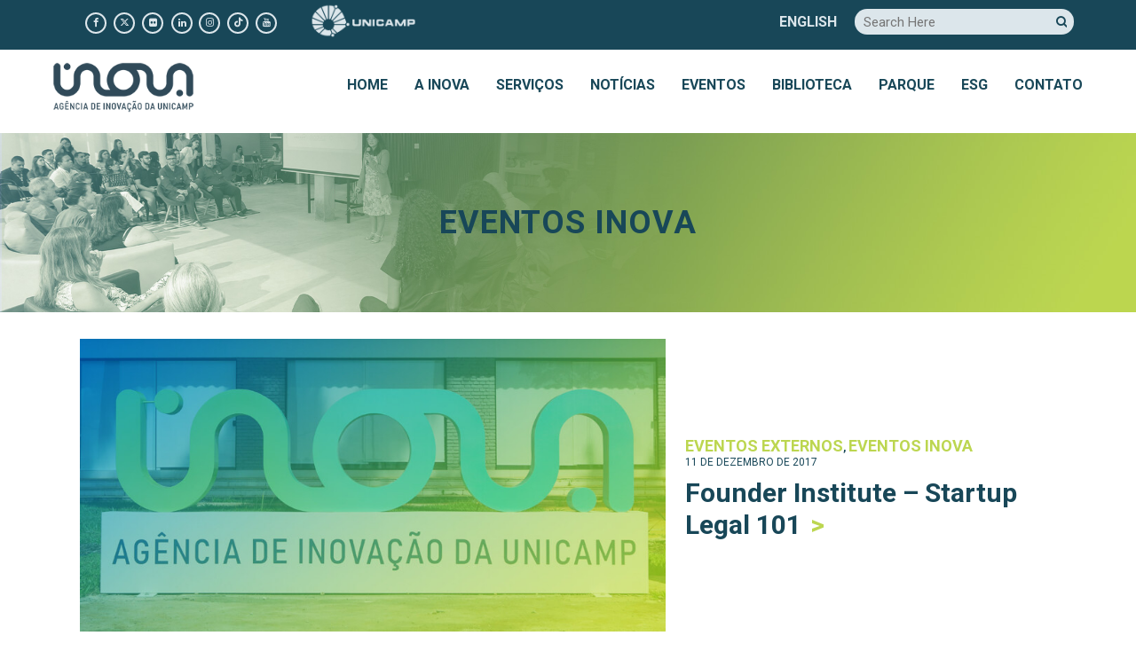

--- FILE ---
content_type: text/html; charset=UTF-8
request_url: https://www.inova.unicamp.br/category/formacao-e-premios/eventos-inova/page/8/
body_size: 28534
content:
<!DOCTYPE html>
<html lang="pt-BR">
<head>
	<meta charset="UTF-8" />
	
				<meta name="viewport" content="width=device-width,initial-scale=1,user-scalable=no">
		
            
                        <link rel="shortcut icon" type="image/x-icon" href="https://www.inova.unicamp.br/wp-content/uploads/2020/11/favicon.png">
            <link rel="apple-touch-icon" href="https://www.inova.unicamp.br/wp-content/uploads/2020/11/favicon.png"/>
        
	<link rel="profile" href="http://gmpg.org/xfn/11" />
	<link rel="pingback" href="https://www.inova.unicamp.br/xmlrpc.php" />
	<script data-minify="1" type="text/javascript" async src="https://www.inova.unicamp.br/wp-content/cache/min/1/js/loader-scripts/c7cf6730-23c9-4cdb-8fe3-6aa6346acf8a-loader.js?ver=1767890907" ></script>

	<meta name='robots' content='index, follow, max-image-preview:large, max-snippet:-1, max-video-preview:-1' />
<!-- Google tag (gtag.js) -->
<script async src="https://www.googletagmanager.com/gtag/js?id=G-YKWYTNBTKG"></script>
<script>
  window.dataLayer = window.dataLayer || [];
  function gtag(){dataLayer.push(arguments);}
  gtag('js', new Date());

  gtag('config', 'G-YKWYTNBTKG');
</script>

	<!-- This site is optimized with the Yoast SEO plugin v26.6 - https://yoast.com/wordpress/plugins/seo/ -->
	<title>Eventos INOVA - Página 8 de 19 - Inova Unicamp</title>
	<link rel="canonical" href="https://www.inova.unicamp.br/category/formacao-e-premios/eventos-inova/page/8/" />
	<link rel="prev" href="https://www.inova.unicamp.br/category/formacao-e-premios/eventos-inova/page/7/" />
	<link rel="next" href="https://www.inova.unicamp.br/category/formacao-e-premios/eventos-inova/page/9/" />
	<meta property="og:locale" content="pt_BR" />
	<meta property="og:type" content="article" />
	<meta property="og:title" content="Eventos INOVA - Página 8 de 19 - Inova Unicamp" />
	<meta property="og:url" content="https://www.inova.unicamp.br/category/formacao-e-premios/eventos-inova/" />
	<meta property="og:site_name" content="Inova Unicamp" />
	<meta name="twitter:card" content="summary_large_image" />
	<script type="application/ld+json" class="yoast-schema-graph">{"@context":"https://schema.org","@graph":[{"@type":"CollectionPage","@id":"https://www.inova.unicamp.br/category/formacao-e-premios/eventos-inova/","url":"https://www.inova.unicamp.br/category/formacao-e-premios/eventos-inova/page/8/","name":"Eventos INOVA - Página 8 de 19 - Inova Unicamp","isPartOf":{"@id":"https://www.inova.unicamp.br/#website"},"primaryImageOfPage":{"@id":"https://www.inova.unicamp.br/category/formacao-e-premios/eventos-inova/page/8/#primaryimage"},"image":{"@id":"https://www.inova.unicamp.br/category/formacao-e-premios/eventos-inova/page/8/#primaryimage"},"thumbnailUrl":"https://www.inova.unicamp.br/wp-content/uploads/2021/05/imgpadrao.jpg","breadcrumb":{"@id":"https://www.inova.unicamp.br/category/formacao-e-premios/eventos-inova/page/8/#breadcrumb"},"inLanguage":"pt-BR"},{"@type":"ImageObject","inLanguage":"pt-BR","@id":"https://www.inova.unicamp.br/category/formacao-e-premios/eventos-inova/page/8/#primaryimage","url":"https://www.inova.unicamp.br/wp-content/uploads/2021/05/imgpadrao.jpg","contentUrl":"https://www.inova.unicamp.br/wp-content/uploads/2021/05/imgpadrao.jpg","width":1200,"height":627},{"@type":"BreadcrumbList","@id":"https://www.inova.unicamp.br/category/formacao-e-premios/eventos-inova/page/8/#breadcrumb","itemListElement":[{"@type":"ListItem","position":1,"name":"Início","item":"https://www.inova.unicamp.br/"},{"@type":"ListItem","position":2,"name":"Formação e Prêmios","item":"https://www.inova.unicamp.br/category/formacao-e-premios/"},{"@type":"ListItem","position":3,"name":"Eventos INOVA"}]},{"@type":"WebSite","@id":"https://www.inova.unicamp.br/#website","url":"https://www.inova.unicamp.br/","name":"Inova Unicamp","description":"","potentialAction":[{"@type":"SearchAction","target":{"@type":"EntryPoint","urlTemplate":"https://www.inova.unicamp.br/?s={search_term_string}"},"query-input":{"@type":"PropertyValueSpecification","valueRequired":true,"valueName":"search_term_string"}}],"inLanguage":"pt-BR"}]}</script>
	<!-- / Yoast SEO plugin. -->


<link rel='dns-prefetch' href='//code.jquery.com' />
<link rel='dns-prefetch' href='//fonts.googleapis.com' />
<link rel='dns-prefetch' href='//use.fontawesome.com' />
<link rel="alternate" type="application/rss+xml" title="Feed para Inova Unicamp &raquo;" href="https://www.inova.unicamp.br/feed/" />
<link rel="alternate" type="application/rss+xml" title="Feed de comentários para Inova Unicamp &raquo;" href="https://www.inova.unicamp.br/comments/feed/" />
<link rel="alternate" type="application/rss+xml" title="Feed de categoria para Inova Unicamp &raquo; Eventos INOVA" href="https://www.inova.unicamp.br/category/formacao-e-premios/eventos-inova/feed/" />
<style id='wp-img-auto-sizes-contain-inline-css' type='text/css'>
img:is([sizes=auto i],[sizes^="auto," i]){contain-intrinsic-size:3000px 1500px}
/*# sourceURL=wp-img-auto-sizes-contain-inline-css */
</style>
<link rel='stylesheet' id='mec-select2-style-css' href='https://www.inova.unicamp.br/wp-content/plugins/modern-events-calendar-lite-masteOLDr/assets/packages/select2/select2.min.css?ver=5.21.2' type='text/css' media='all' />
<link data-minify="1" rel='stylesheet' id='mec-font-icons-css' href='https://www.inova.unicamp.br/wp-content/cache/min/1/wp-content/plugins/modern-events-calendar-lite-masteOLDr/assets/css/iconfonts.css?ver=1767890902' type='text/css' media='all' />
<link data-minify="1" rel='stylesheet' id='mec-frontend-style-css' href='https://www.inova.unicamp.br/wp-content/cache/min/1/wp-content/plugins/modern-events-calendar-lite-masteOLDr/assets/css/frontend.min.css?ver=1767890902' type='text/css' media='all' />
<link data-minify="1" rel='stylesheet' id='mec-tooltip-style-css' href='https://www.inova.unicamp.br/wp-content/cache/min/1/wp-content/plugins/modern-events-calendar-lite-masteOLDr/assets/packages/tooltip/tooltip.css?ver=1767890902' type='text/css' media='all' />
<link rel='stylesheet' id='mec-tooltip-shadow-style-css' href='https://www.inova.unicamp.br/wp-content/plugins/modern-events-calendar-lite-masteOLDr/assets/packages/tooltip/tooltipster-sideTip-shadow.min.css?ver=6.9' type='text/css' media='all' />
<link data-minify="1" rel='stylesheet' id='featherlight-css' href='https://www.inova.unicamp.br/wp-content/cache/min/1/wp-content/plugins/modern-events-calendar-lite-masteOLDr/assets/packages/featherlight/featherlight.css?ver=1767890902' type='text/css' media='all' />
<link rel='stylesheet' id='mec-custom-google-font-css' href='https://fonts.googleapis.com/css?family=Roboto%3A100%2C+100italic%2C+300%2C+300italic%2C+regular%2C+italic%2C+500%2C+500italic%2C+700%2C+700italic%2C+900%2C+900italic%2C+%7CRoboto%3A900italic%2C+900italic%2C+900italic%2C+900italic%2C+900italic%2C+900italic%2C+900italic%2C+900italic%2C+900italic%2C+900italic%2C+900italic%2C+900italic%2C+&#038;subset=latin%2Clatin-ext' type='text/css' media='all' />
<link rel='stylesheet' id='mec-lity-style-css' href='https://www.inova.unicamp.br/wp-content/plugins/modern-events-calendar-lite-masteOLDr/assets/packages/lity/lity.min.css?ver=6.9' type='text/css' media='all' />
<style id='wp-emoji-styles-inline-css' type='text/css'>

	img.wp-smiley, img.emoji {
		display: inline !important;
		border: none !important;
		box-shadow: none !important;
		height: 1em !important;
		width: 1em !important;
		margin: 0 0.07em !important;
		vertical-align: -0.1em !important;
		background: none !important;
		padding: 0 !important;
	}
/*# sourceURL=wp-emoji-styles-inline-css */
</style>
<link rel='stylesheet' id='wp-block-library-css' href='https://www.inova.unicamp.br/wp-includes/css/dist/block-library/style.min.css?ver=6.9' type='text/css' media='all' />
<style id='classic-theme-styles-inline-css' type='text/css'>
/*! This file is auto-generated */
.wp-block-button__link{color:#fff;background-color:#32373c;border-radius:9999px;box-shadow:none;text-decoration:none;padding:calc(.667em + 2px) calc(1.333em + 2px);font-size:1.125em}.wp-block-file__button{background:#32373c;color:#fff;text-decoration:none}
/*# sourceURL=/wp-includes/css/classic-themes.min.css */
</style>
<link rel='stylesheet' id='me-spr-block-styles-css' href='https://www.inova.unicamp.br/wp-content/plugins/simple-post-redirect//css/block-styles.min.css?ver=6.9' type='text/css' media='all' />
<style id='global-styles-inline-css' type='text/css'>
:root{--wp--preset--aspect-ratio--square: 1;--wp--preset--aspect-ratio--4-3: 4/3;--wp--preset--aspect-ratio--3-4: 3/4;--wp--preset--aspect-ratio--3-2: 3/2;--wp--preset--aspect-ratio--2-3: 2/3;--wp--preset--aspect-ratio--16-9: 16/9;--wp--preset--aspect-ratio--9-16: 9/16;--wp--preset--color--black: #000000;--wp--preset--color--cyan-bluish-gray: #abb8c3;--wp--preset--color--white: #ffffff;--wp--preset--color--pale-pink: #f78da7;--wp--preset--color--vivid-red: #cf2e2e;--wp--preset--color--luminous-vivid-orange: #ff6900;--wp--preset--color--luminous-vivid-amber: #fcb900;--wp--preset--color--light-green-cyan: #7bdcb5;--wp--preset--color--vivid-green-cyan: #00d084;--wp--preset--color--pale-cyan-blue: #8ed1fc;--wp--preset--color--vivid-cyan-blue: #0693e3;--wp--preset--color--vivid-purple: #9b51e0;--wp--preset--gradient--vivid-cyan-blue-to-vivid-purple: linear-gradient(135deg,rgb(6,147,227) 0%,rgb(155,81,224) 100%);--wp--preset--gradient--light-green-cyan-to-vivid-green-cyan: linear-gradient(135deg,rgb(122,220,180) 0%,rgb(0,208,130) 100%);--wp--preset--gradient--luminous-vivid-amber-to-luminous-vivid-orange: linear-gradient(135deg,rgb(252,185,0) 0%,rgb(255,105,0) 100%);--wp--preset--gradient--luminous-vivid-orange-to-vivid-red: linear-gradient(135deg,rgb(255,105,0) 0%,rgb(207,46,46) 100%);--wp--preset--gradient--very-light-gray-to-cyan-bluish-gray: linear-gradient(135deg,rgb(238,238,238) 0%,rgb(169,184,195) 100%);--wp--preset--gradient--cool-to-warm-spectrum: linear-gradient(135deg,rgb(74,234,220) 0%,rgb(151,120,209) 20%,rgb(207,42,186) 40%,rgb(238,44,130) 60%,rgb(251,105,98) 80%,rgb(254,248,76) 100%);--wp--preset--gradient--blush-light-purple: linear-gradient(135deg,rgb(255,206,236) 0%,rgb(152,150,240) 100%);--wp--preset--gradient--blush-bordeaux: linear-gradient(135deg,rgb(254,205,165) 0%,rgb(254,45,45) 50%,rgb(107,0,62) 100%);--wp--preset--gradient--luminous-dusk: linear-gradient(135deg,rgb(255,203,112) 0%,rgb(199,81,192) 50%,rgb(65,88,208) 100%);--wp--preset--gradient--pale-ocean: linear-gradient(135deg,rgb(255,245,203) 0%,rgb(182,227,212) 50%,rgb(51,167,181) 100%);--wp--preset--gradient--electric-grass: linear-gradient(135deg,rgb(202,248,128) 0%,rgb(113,206,126) 100%);--wp--preset--gradient--midnight: linear-gradient(135deg,rgb(2,3,129) 0%,rgb(40,116,252) 100%);--wp--preset--font-size--small: 13px;--wp--preset--font-size--medium: 20px;--wp--preset--font-size--large: 36px;--wp--preset--font-size--x-large: 42px;--wp--preset--spacing--20: 0.44rem;--wp--preset--spacing--30: 0.67rem;--wp--preset--spacing--40: 1rem;--wp--preset--spacing--50: 1.5rem;--wp--preset--spacing--60: 2.25rem;--wp--preset--spacing--70: 3.38rem;--wp--preset--spacing--80: 5.06rem;--wp--preset--shadow--natural: 6px 6px 9px rgba(0, 0, 0, 0.2);--wp--preset--shadow--deep: 12px 12px 50px rgba(0, 0, 0, 0.4);--wp--preset--shadow--sharp: 6px 6px 0px rgba(0, 0, 0, 0.2);--wp--preset--shadow--outlined: 6px 6px 0px -3px rgb(255, 255, 255), 6px 6px rgb(0, 0, 0);--wp--preset--shadow--crisp: 6px 6px 0px rgb(0, 0, 0);}:where(.is-layout-flex){gap: 0.5em;}:where(.is-layout-grid){gap: 0.5em;}body .is-layout-flex{display: flex;}.is-layout-flex{flex-wrap: wrap;align-items: center;}.is-layout-flex > :is(*, div){margin: 0;}body .is-layout-grid{display: grid;}.is-layout-grid > :is(*, div){margin: 0;}:where(.wp-block-columns.is-layout-flex){gap: 2em;}:where(.wp-block-columns.is-layout-grid){gap: 2em;}:where(.wp-block-post-template.is-layout-flex){gap: 1.25em;}:where(.wp-block-post-template.is-layout-grid){gap: 1.25em;}.has-black-color{color: var(--wp--preset--color--black) !important;}.has-cyan-bluish-gray-color{color: var(--wp--preset--color--cyan-bluish-gray) !important;}.has-white-color{color: var(--wp--preset--color--white) !important;}.has-pale-pink-color{color: var(--wp--preset--color--pale-pink) !important;}.has-vivid-red-color{color: var(--wp--preset--color--vivid-red) !important;}.has-luminous-vivid-orange-color{color: var(--wp--preset--color--luminous-vivid-orange) !important;}.has-luminous-vivid-amber-color{color: var(--wp--preset--color--luminous-vivid-amber) !important;}.has-light-green-cyan-color{color: var(--wp--preset--color--light-green-cyan) !important;}.has-vivid-green-cyan-color{color: var(--wp--preset--color--vivid-green-cyan) !important;}.has-pale-cyan-blue-color{color: var(--wp--preset--color--pale-cyan-blue) !important;}.has-vivid-cyan-blue-color{color: var(--wp--preset--color--vivid-cyan-blue) !important;}.has-vivid-purple-color{color: var(--wp--preset--color--vivid-purple) !important;}.has-black-background-color{background-color: var(--wp--preset--color--black) !important;}.has-cyan-bluish-gray-background-color{background-color: var(--wp--preset--color--cyan-bluish-gray) !important;}.has-white-background-color{background-color: var(--wp--preset--color--white) !important;}.has-pale-pink-background-color{background-color: var(--wp--preset--color--pale-pink) !important;}.has-vivid-red-background-color{background-color: var(--wp--preset--color--vivid-red) !important;}.has-luminous-vivid-orange-background-color{background-color: var(--wp--preset--color--luminous-vivid-orange) !important;}.has-luminous-vivid-amber-background-color{background-color: var(--wp--preset--color--luminous-vivid-amber) !important;}.has-light-green-cyan-background-color{background-color: var(--wp--preset--color--light-green-cyan) !important;}.has-vivid-green-cyan-background-color{background-color: var(--wp--preset--color--vivid-green-cyan) !important;}.has-pale-cyan-blue-background-color{background-color: var(--wp--preset--color--pale-cyan-blue) !important;}.has-vivid-cyan-blue-background-color{background-color: var(--wp--preset--color--vivid-cyan-blue) !important;}.has-vivid-purple-background-color{background-color: var(--wp--preset--color--vivid-purple) !important;}.has-black-border-color{border-color: var(--wp--preset--color--black) !important;}.has-cyan-bluish-gray-border-color{border-color: var(--wp--preset--color--cyan-bluish-gray) !important;}.has-white-border-color{border-color: var(--wp--preset--color--white) !important;}.has-pale-pink-border-color{border-color: var(--wp--preset--color--pale-pink) !important;}.has-vivid-red-border-color{border-color: var(--wp--preset--color--vivid-red) !important;}.has-luminous-vivid-orange-border-color{border-color: var(--wp--preset--color--luminous-vivid-orange) !important;}.has-luminous-vivid-amber-border-color{border-color: var(--wp--preset--color--luminous-vivid-amber) !important;}.has-light-green-cyan-border-color{border-color: var(--wp--preset--color--light-green-cyan) !important;}.has-vivid-green-cyan-border-color{border-color: var(--wp--preset--color--vivid-green-cyan) !important;}.has-pale-cyan-blue-border-color{border-color: var(--wp--preset--color--pale-cyan-blue) !important;}.has-vivid-cyan-blue-border-color{border-color: var(--wp--preset--color--vivid-cyan-blue) !important;}.has-vivid-purple-border-color{border-color: var(--wp--preset--color--vivid-purple) !important;}.has-vivid-cyan-blue-to-vivid-purple-gradient-background{background: var(--wp--preset--gradient--vivid-cyan-blue-to-vivid-purple) !important;}.has-light-green-cyan-to-vivid-green-cyan-gradient-background{background: var(--wp--preset--gradient--light-green-cyan-to-vivid-green-cyan) !important;}.has-luminous-vivid-amber-to-luminous-vivid-orange-gradient-background{background: var(--wp--preset--gradient--luminous-vivid-amber-to-luminous-vivid-orange) !important;}.has-luminous-vivid-orange-to-vivid-red-gradient-background{background: var(--wp--preset--gradient--luminous-vivid-orange-to-vivid-red) !important;}.has-very-light-gray-to-cyan-bluish-gray-gradient-background{background: var(--wp--preset--gradient--very-light-gray-to-cyan-bluish-gray) !important;}.has-cool-to-warm-spectrum-gradient-background{background: var(--wp--preset--gradient--cool-to-warm-spectrum) !important;}.has-blush-light-purple-gradient-background{background: var(--wp--preset--gradient--blush-light-purple) !important;}.has-blush-bordeaux-gradient-background{background: var(--wp--preset--gradient--blush-bordeaux) !important;}.has-luminous-dusk-gradient-background{background: var(--wp--preset--gradient--luminous-dusk) !important;}.has-pale-ocean-gradient-background{background: var(--wp--preset--gradient--pale-ocean) !important;}.has-electric-grass-gradient-background{background: var(--wp--preset--gradient--electric-grass) !important;}.has-midnight-gradient-background{background: var(--wp--preset--gradient--midnight) !important;}.has-small-font-size{font-size: var(--wp--preset--font-size--small) !important;}.has-medium-font-size{font-size: var(--wp--preset--font-size--medium) !important;}.has-large-font-size{font-size: var(--wp--preset--font-size--large) !important;}.has-x-large-font-size{font-size: var(--wp--preset--font-size--x-large) !important;}
:where(.wp-block-post-template.is-layout-flex){gap: 1.25em;}:where(.wp-block-post-template.is-layout-grid){gap: 1.25em;}
:where(.wp-block-term-template.is-layout-flex){gap: 1.25em;}:where(.wp-block-term-template.is-layout-grid){gap: 1.25em;}
:where(.wp-block-columns.is-layout-flex){gap: 2em;}:where(.wp-block-columns.is-layout-grid){gap: 2em;}
:root :where(.wp-block-pullquote){font-size: 1.5em;line-height: 1.6;}
/*# sourceURL=global-styles-inline-css */
</style>
<link data-minify="1" rel='stylesheet' id='contact-form-7-css' href='https://www.inova.unicamp.br/wp-content/cache/min/1/wp-content/plugins/contact-form-7old/includes/css/styles.css?ver=1767890902' type='text/css' media='all' />
<link rel='stylesheet' id='wpsr_main_css-css' href='https://www.inova.unicamp.br/wp-content/plugins/wp-socializer/public/css/wpsr.min.css?ver=7.9' type='text/css' media='all' />
<link data-minify="1" rel='stylesheet' id='wpsr_fa_icons-css' href='https://www.inova.unicamp.br/wp-content/cache/min/1/releases/v6.7.2/css/all.css?ver=1767890902' type='text/css' media='all' />
<link rel='stylesheet' id='mediaelement-css' href='https://www.inova.unicamp.br/wp-includes/js/mediaelement/mediaelementplayer-legacy.min.css?ver=4.2.17' type='text/css' media='all' />
<link rel='stylesheet' id='wp-mediaelement-css' href='https://www.inova.unicamp.br/wp-includes/js/mediaelement/wp-mediaelement.min.css?ver=6.9' type='text/css' media='all' />
<link rel='stylesheet' id='bridge-default-style-css' href='https://www.inova.unicamp.br/wp-content/themes/bridgeold/style.css?ver=6.9' type='text/css' media='all' />
<link data-minify="1" rel='stylesheet' id='bridge-qode-font_awesome-css' href='https://www.inova.unicamp.br/wp-content/cache/min/1/wp-content/themes/bridgeold/css/font-awesome/css/font-awesome.min.css?ver=1767890902' type='text/css' media='all' />
<link data-minify="1" rel='stylesheet' id='bridge-qode-font_elegant-css' href='https://www.inova.unicamp.br/wp-content/cache/min/1/wp-content/themes/bridgeold/css/elegant-icons/style.min.css?ver=1767890902' type='text/css' media='all' />
<link data-minify="1" rel='stylesheet' id='bridge-qode-linea_icons-css' href='https://www.inova.unicamp.br/wp-content/cache/min/1/wp-content/themes/bridgeold/css/linea-icons/style.css?ver=1767890906' type='text/css' media='all' />
<link data-minify="1" rel='stylesheet' id='bridge-qode-dripicons-css' href='https://www.inova.unicamp.br/wp-content/cache/min/1/wp-content/themes/bridgeold/css/dripicons/dripicons.css?ver=1767890906' type='text/css' media='all' />
<link data-minify="1" rel='stylesheet' id='bridge-qode-kiko-css' href='https://www.inova.unicamp.br/wp-content/cache/min/1/wp-content/themes/bridgeold/css/kiko/kiko-all.css?ver=1767890906' type='text/css' media='all' />
<link data-minify="1" rel='stylesheet' id='bridge-qode-font_awesome_5-css' href='https://www.inova.unicamp.br/wp-content/cache/min/1/wp-content/themes/bridgeold/css/font-awesome-5/css/font-awesome-5.min.css?ver=1767890906' type='text/css' media='all' />
<link rel='stylesheet' id='bridge-stylesheet-css' href='https://www.inova.unicamp.br/wp-content/themes/bridgeold/css/stylesheet.min.css?ver=6.9' type='text/css' media='all' />
<style id='bridge-stylesheet-inline-css' type='text/css'>
   .archive.disabled_footer_top .footer_top_holder, .archive.disabled_footer_bottom .footer_bottom_holder { display: none;}


/*# sourceURL=bridge-stylesheet-inline-css */
</style>
<link data-minify="1" rel='stylesheet' id='bridge-print-css' href='https://www.inova.unicamp.br/wp-content/cache/min/1/wp-content/themes/bridgeold/css/print.css?ver=1767890906' type='text/css' media='all' />
<link data-minify="1" rel='stylesheet' id='bridge-style-dynamic-css' href='https://www.inova.unicamp.br/wp-content/cache/min/1/wp-content/themes/bridgeold/css/style_dynamic.css?ver=1767890906' type='text/css' media='all' />
<link rel='stylesheet' id='bridge-responsive-css' href='https://www.inova.unicamp.br/wp-content/themes/bridgeold/css/responsive.min.css?ver=6.9' type='text/css' media='all' />
<link data-minify="1" rel='stylesheet' id='bridge-style-dynamic-responsive-css' href='https://www.inova.unicamp.br/wp-content/cache/min/1/wp-content/themes/bridgeold/css/style_dynamic_responsive.css?ver=1767890906' type='text/css' media='all' />
<style id='bridge-style-dynamic-responsive-inline-css' type='text/css'>
.second {box-shadow: 1px 1px 1px #ccc;}
.drop_down .wide .second .inner ul li.sub ul li a{padding:5px}

.cta{clear:both;border-top:2px solid #ddd;padding:2px 10px 10px;text-align:center;position:relative;top:15px}
.cta p{font-weight:bold}
.cta a{float:none !important;display:inline-block;background-color:#184758;padding:5px 10px;border-radius:20px;margin:0 20px;color:#fff !important}
.cta a:hover{background-color:#bcd650 !important;color:#184758 !important}

.innermenu li{list-style:none;padding:0;width:100%}
.innermenu li a{padding:10px; border-bottom:1px solid #dce6eb; color:#fff;display:block;font-size:18px;text-align:right}
.innermenu li:last-child a{border:none}
.innermenu li a:hover{background-color:#bcd650;color:#184758;}

blockquote p{font-size:18px;font-style:italic;color:#184758}
blockquote{padding-left:20px;border-left:3px solid #a6ce38;margin-bottom:20px;}
.single-post h3{font-size:20px}
.single-post h2.entry_title{font-size:26px;text-transform:none;margin-bottom:15px;border-bottom:2px solid #a6ce38;}
.single-post h2{font-size:26px;}
.single-post .entry_date{display:block;font-size:20px;color:#888}
.single-post .post_info{padding-top:10px; border-top:2px solid #a6ce38; margin-left:99px !important;width:auto !important; display:none !important}
.masonry_pagination .post_author, .masonry_pagination .post_comments{display:none !important}

.content.content_top_margin {margin-top: 149px !important;}
.content.has_slider{margin-top: 149px !important;}

.qode-accordion-content{background-color:#dce6eb}

.tp-bullet-title{display:none}
.wpb_text_column p a{text-decoration:underline}
.wpb_text_column p{color:#184758}

.cf7_custom_style_1 select.wpcf7-form-control.wpcf7-select{background-color:#5FC3AC;font-weight:700;border:3px solid #5FC3AC;  -webkit-appearance: none;  -moz-appearance: none;  background-image: url('https://www.inova.unicamp.br/wp-content/uploads/2020/11/1-1.svg');  background-repeat: no-repeat;  background-position-x: 99%;
  background-position-y: 0px;}

.post_info a, .post_info{font-size:12px;line-height:14px;text-transform:uppercase;color:#184758 !important;}
.post_info{font-weight:400 !important}
.post_info a:hover{color:#cccf3a !important}
.post_cat a{font-size:18px;line-height:22px;text-transform:uppercase;color:#bcd650 !important;font-weight:bold !important}
.post_cat a:hover{color:#184758 !important}
.blog_holder.masonry article .post_text .post_text_inner, .blog_holder.masonry_full_width article .post_text .post_text_inner{padding:10px 0}
.blog_holder.masonry:not(.blog_masonry_date_in_image) h5 a:after{content:">"; margin-left:10px;color:#bcd650 !important }
.blog_holder.masonry:not(.blog_masonry_date_in_image) h5 a:after:hover{content:">"; margin-left:10px;color:#555 !important }
.filter_outer{background-color:#184758;padding:10px 10px 2px; border-radius:40px;margin-top:-50px}
.filter_holder ul li span{color:#bcd650 !important;}
.filter_holder ul li span:hover{color:#fff !important;}
.filter_holder ul li.active span{color:#bcd650 !important;text-decoration: underline !important}

@media(min-width:900px){
.blog_holder.masonry article:first-of-type{width:100% !important;position:relative !important}
.blog_holder.masonry article:first-of-type .post_image{width:60% !important;float:left}
.blog_holder.masonry article:first-of-type .post_info, .blog_holder.masonry article:first-of-type .post_text{float:right;width: 38%}
.blog_holder.masonry article:first-of-type .post_info{margin-top:20%}
}

.blog_holder.masonry article:not(:first-of-type) h5.entry_title{min-height:150px;line-height:28px !important}
.blog_holder.masonry article:not(:first-of-type) h5.entry_title a{font-size:24px !important;line-height:28px !important}
.blog_holder.masonry article:not(:first-of-type) .post_image img{max-height:220px}

.header_top{height:auto !important}
.header_top .fa-stack, .footer_top .fa-stack{border-width:2px;font-size:14px !important}
.header_top .q_social_icon_holder .fa-stack.fa-2x {width: 20px;height: 20px;line-height: 20px;}
.header-left-widget{margin-left:30px}
.header_top .widget_custom_html{margin-top:8px}
.header_top img{margin-top:4px}
.header_top #searchform input[type="text"]{line-height: 46px;border: none;border-radius: 50px;padding: 0 50px 0 10px;font-size: 15px;color: #184758;margin: 10px;background-color:#dce6eb}
.header_top #searchform input[type="submit"]{margin: 12px 0 0 -40px;background: 0 0;float: left;color:#184758}

.qode-blog-carousel-titled{background: transparent !important}
.qode-blog-carousel-titled .qode-bct-posts-holder {padding: 10px 0px 44px;}
.qode-bct-caroufredsel-prev,.qode-bct-caroufredsel-next{position:absolute;top:40%;color:#bcd650;font-size:100px}
.qode-bct-caroufredsel-prev{left:-5%}
.qode-bct-caroufredsel-next{right:-5%}
.qode-blog-carousel-titled .qode-bct-post .qode-bct-post-excerpt{color:#184758;font-size:17px;line-height:20px}
.qode-bct-post-date a{color:#bcd650;float:right;text-align:right;margin-top:-10px}
h6.qode-bct-post-title{text-transform:none !important;font-weight:400 !important;font-size:17px !important}
h6.qode-bct-post-title a{color:#184758;}
h6.qode-bct-post-title a:hover{color:#a8d022;}
.noticiascarousel .qode-bct-post-excerpt{display:none}

@media(max-width:900px){
.header_top{background-color:rgba(24,71,88,1) !important}
.qode-bct-caroufredsel-prev{left:-20% !important}
.qode-bct-caroufredsel-next{right:-20% !important}
.vc_row.vc_custom_1605106466323{margin-top:5px !important}
.qode-blog-carousel-titled .qode-bct-post{padding:0 !important}}

nav.main_menu ul li a span.underline_dash{border-radius:10px !important}
nav.main_menu ul li a span.underline_dash, nav.vertical_menu ul li a span.underline_dash{bottom:120%}

h2{margin-left:100px}
h2:before{content:url(https://www.inova.unicamp.br/wp-content/uploads/2020/11/titulo1.png);margin-right:8px;float:left;margin-left:-100px;height:20px}
h2.white{color:#fff !important}
h2.white:before{content:url(https://www.inova.unicamp.br/wp-content/uploads/2020/11/titulo1-2.png) !important;margin-right:5px;float:left;height:20px}
h2.titleclean:before{content:none !important}
h2.titleclean{margin-left:0px !important}

h2.wpb_singleimage_heading:before{content:none !important}
h2.wpb_singleimage_heading{color:#ffffff; line-height: 46px;border: none;border-radius: 50px;padding: 0 15px;font-size: 13px;margin: 10px;font-weight:700;background-color:#a8d022;float:left;position:relative;z-index:1000;margin-bottom:-60px}
a .vc_single_image-wrapper{background-color:#a8d022}
a .vc_single_image-wrapper img:hover{opacity:0.7}

.home-proposito h2:before{display:none !important}
.home-proposito{background-align:center top}

.portfolio-home{background-color:#bcd651}
.portfolio-home .section_inner{background-color:#fff;padding:0 15px;box-shadow:0px 8px 5px #666}

.linksportfolio li{list-style:none !important;margin-bottom:8px; font-size:16px;line-height:19px !important;}
.linksportfolio a{color:#184758;}
.linksportfolio a:hover{color:#666;}

.lateralportfolio .comunidade {background-color:#edf5d7}
.lateralportfolio .sociedade {background-color:#ccecef}
@media(min-width:900px){.lateralportfolio .full_section_inner {display:flex}}
.lateralportfolio .full_section_inner .vc_column_container{flex: 1}

.sociedade h5{color:#00a1b0}

.parque{background-position:top center !important}

input[type=text],input[type=email]{line-height: 46px;border: none;border-radius: 50px;padding: 0 10px;font-size: 15px;color: #184758;margin: 10px;width:35%}
input[type=text]:focus,input[type=email]:focus{background-color: #eee;}
@media(max-width:900px){input[type=text],input[type=email],button .btn{width:100%}}

.footer_top h5{font-weight:400 !important;margin-bottom:12px}
.footer_top .widget.widget_nav_menu li{padding-bottom:3px}

.footer_top .fa-stack{border-width:2px;font-size:20px !important}

.sombra{box-shadow:0px 8px 5px #666}

.vc_custom_1605190206347{background-position:center top}
#faturamento span.counter:before{content:'+ R$ '}
#faturamento span.counter:after{content:' BILHÕES'}
@media(max-width:1300px){.proposito-inova .q_counter_holder span.counter{font-size:85px !important}}
@media(max-width:900px){.proposito-inova .q_counter_holder span.counter{font-size:60px !important}}

.testimonial-servico{background-position:top center !important;}

.diretoria p{line-height:19px;color:#fff}
.diretoria .qode-accordion-content-inner p{font-size:16px}
.diretoria p strong{text-transform:uppercase}
.diretoria .qode-accordion-holder .qode-title-holder{background: transparent}

.parcerias-inova .section_inner{background-color:#fff; box-shadow:0px 8px 5px #666; margin-top:-200px;padding:0 25px 25px 25px}
.parcerias-inova .inner1{margin-top:-180px}
.parcerias-inova .vc_col-sm-4{padding:15px}
.parcerias-inova .vc_custom_1605198159148{background-position:left center !important;float:right;margin-right:-10px}
@media(max-width:900px){.parcerias-inova .inner1{margin-top:-5px}}
.parcerias-inova .section_inner h4{color:#184758; text-transform:none !important;font-weight:bold}
.parcerias-inova .section_inner p{color:#184758}
.parcerias-inova .section_inner p a{color:#bcd650}
.parcerias-inova .section_inner p a:hover{color:#184758}

.servicosflow .section_inner{background-color:#fff;padding:10px 30px;box-shadow:0px 8px 5px #666;margin-top:-80px}
.servicosflow .listaservicos .section_inner{background-color:#fff;padding:0;box-shadow:none}
.listaservicos ul{padding-left:15px}
.listaservicos li{font-weight:700;list-style:disc !important;padding-left:15px;padding-bottom:10px;color:#184758}
.qode-workflow-text h3{font-size:23px;line-height:25px}
.qode-workflow-text p{color:#184758}
.qode-workflow .qode-workflow-item{max-width:100% !important}
.qode-workflow .qode-workflow-item a{color:#bcd650; font-weight:bold;text-align:right;float:right}
.qode-workflow .qode-workflow-item a:hover{color:#184758}
.qode-workflow .qode-workflow-item .qode-workflow-item-inner .qode-workflow-text p.text{margin-top:10px}
.qode-workflow .qode-workflow-item .qode-workflow-item-inner .qode-workflow-image.left, .qode-workflow .qode-workflow-item .qode-workflow-item-inner .qode-workflow-image.right{padding:0 30px}

.eventsbox .owl-stage-outer{width:100% !important}
.event-carousel-type2-head{background-color: transparent !important; border: 0 !important}
.mec-wrap .mec-event-article .mec-color-hover{color:#bcd650;font-family: 'Roboto' !important;font-weight:bold}
.event-carousel-type2-head .mec-event-carousel-content-type2 .mec-event-date-info, .mec-wrap .mec-event-article .mec-color-hover:hover{color:#fff; font-family: 'Roboto' !important}
.mec-event-carousel-type2 .owl-next i, .mec-event-carousel-type2 .owl-prev i, .mec-event-carousel-type3 .owl-next i, .mec-event-carousel-type3 .owl-prev i, .mec-event-carousel-type4 .owl-next i, .mec-event-carousel-type4 .owl-prev i{padding:50px; color:#bcd650}
.mec-event-carousel-type2 .owl-next i:hover, .mec-event-carousel-type2 .owl-prev i:hover, .mec-event-carousel-type3 .owl-next i:hover, .mec-event-carousel-type3 .owl-prev i:hover, .mec-event-carousel-type4 .owl-next i:hover, .mec-event-carousel-type4 .owl-prev i:hover{color:#fff;}
.event-carousel-type2-head .mec-event-carousel-content-type2{min-height:auto !important}
.event-carousel-type2-head .mec-event-footer-carousel-type2 .mec-booking-button{border:none !important; font-weight:bold; color: #184758 ;background-color:#bcd650;border-radius:50px}
.mec-bg-color, .mec-bg-color-hover:hover, .mec-wrap .mec-bg-color, .mec-wrap .mec-bg-color-hover:hover{background-color:#bcd650 !important; border-color:#bcd650 !important;}
.mec-event-sharing-wrap:hover > li{background-color: transparent}
.mec-sl-share::before {color: #fff;}

.relatorios .qode_content_slider .qode_content_slider_inner .div.section{padding:0 30px !important}
.relatorios .qode_content_slider .flex-direction-nav .flex-prev{left:0}
.relatorios .qode_content_slider .flex-direction-nav .flex-next{right:0}
.caroufredsel-direction-nav a i, .flex-direction-nav a i{font-size:55px}
.qode_content_slider .flex-direction-nav .flex-next i, .qode_content_slider .flex-direction-nav .flex-prev i{color: #bcd650}
.relatorios .flex-direction-nav a{width:10px !important;background-color:transparent !important}
.relatorios a .vc_single_image-wrapper img{filter: grayscale(100%); transition: width .5s ease-in-out;}
.relatorios a .vc_single_image-wrapper{margin-bottom:12px}
.relatorios a .vc_single_image-wrapper img:hover{opacity:1;  filter: grayscale(0%);}
.qode_content_slider .flex-direction-nav .flex-next:hover i, .qode_content_slider .flex-direction-nav .flex-prev:hover i{color: #184758}
.testimonial-servico  .qode_content_slider .flex-direction-nav .flex-next i, .testimonial-servico  .qode_content_slider .flex-direction-nav .flex-prev i{color: #fff}
.testimonial-servico  .qode_content_slider .flex-direction-nav .flex-next i:hover, .testimonial-servico  .qode_content_slider .flex-direction-nav .flex-prev i:hover{color: #184758}
.testimonial-servico  .flex-direction-nav a{background-color:transparent !important}

.contratos img{box-shadow: -2px 3px 13px 0px rgba(0, 0, 0, 0.05);border-radius:50%}

.mec-sl-arrow-left, .mec-sl-arrow-right{font-family:'ElegantIcons' !important;font-size:100px !important;padding:0 !important}
.mec-sl-arrow-left::before {content: "\34" !important;}
.mec-sl-arrow-right::before {content: "\35" !important;}

@media(max-width:950px){.wpb_text_column {padding:0 20px}
.content.content_top_margin{margin-top:0 !important}
.filter_holder ul li{display:block !important}
.qbutton{font-size:11px !important}
h2:before{content:none !important}
h2.white:before{content:none !important}
h2{margin-left:0px !important}
}
/*# sourceURL=bridge-style-dynamic-responsive-inline-css */
</style>
<link data-minify="1" rel='stylesheet' id='js_composer_front-css' href='https://www.inova.unicamp.br/wp-content/cache/min/1/wp-content/plugins/js_composer/assets/css/js_composer.min.css?ver=1767890906' type='text/css' media='all' />
<link rel='stylesheet' id='bridge-style-handle-google-fonts-css' href='https://fonts.googleapis.com/css?family=Raleway%3A100%2C200%2C300%2C400%2C500%2C600%2C700%2C800%2C900%2C100italic%2C300italic%2C400italic%2C700italic%7CRoboto%3A100%2C200%2C300%2C400%2C500%2C600%2C700%2C800%2C900%2C100italic%2C300italic%2C400italic%2C700italic&#038;subset=latin%2Clatin-ext&#038;ver=1.0.0' type='text/css' media='all' />
<link rel='stylesheet' id='bridge-core-dashboard-style-css' href='https://www.inova.unicamp.br/wp-content/plugins/bridge-coreold/modules/core-dashboard/assets/css/core-dashboard.min.css?ver=6.9' type='text/css' media='all' />
<link data-minify="1" rel='stylesheet' id='uacf7-frontend-style-css' href='https://www.inova.unicamp.br/wp-content/cache/min/1/wp-content/plugins/ultimate-addons-for-contact-form-7/assets/css/uacf7-frontend.css?ver=1767890906' type='text/css' media='all' />
<link data-minify="1" rel='stylesheet' id='uacf7-form-style-css' href='https://www.inova.unicamp.br/wp-content/cache/min/1/wp-content/plugins/ultimate-addons-for-contact-form-7/assets/css/form-style.css?ver=1767890906' type='text/css' media='all' />
<style id='rocket-lazyload-inline-css' type='text/css'>
.rll-youtube-player{position:relative;padding-bottom:56.23%;height:0;overflow:hidden;max-width:100%;}.rll-youtube-player:focus-within{outline: 2px solid currentColor;outline-offset: 5px;}.rll-youtube-player iframe{position:absolute;top:0;left:0;width:100%;height:100%;z-index:100;background:0 0}.rll-youtube-player img{bottom:0;display:block;left:0;margin:auto;max-width:100%;width:100%;position:absolute;right:0;top:0;border:none;height:auto;-webkit-transition:.4s all;-moz-transition:.4s all;transition:.4s all}.rll-youtube-player img:hover{-webkit-filter:brightness(75%)}.rll-youtube-player .play{height:100%;width:100%;left:0;top:0;position:absolute;background:url(https://www.inova.unicamp.br/wp-content/plugins/wp-rocket/assets/img/youtube.png) no-repeat center;background-color: transparent !important;cursor:pointer;border:none;}
/*# sourceURL=rocket-lazyload-inline-css */
</style>
<script>
if (document.location.protocol != "https:") {
    document.location = document.URL.replace(/^http:/i, "https:");
}
</script>
<script data-minify="1" type="text/javascript" src="https://www.inova.unicamp.br/wp-content/cache/min/1/jquery-3.6.3.min.js?ver=1767890907" id="jquery-js"></script>
<script type="text/javascript" id="mec-frontend-script-js-extra">
/* <![CDATA[ */
var mecdata = {"day":"dia","days":"dias","hour":"hora","hours":"horas","minute":"minuto","minutes":"minutos","second":"segundo","seconds":"segundos","elementor_edit_mode":"no","recapcha_key":"","ajax_url":"https://www.inova.unicamp.br/wp-admin/admin-ajax.php","fes_nonce":"c9f967bef1","current_year":"2026","current_month":"01","datepicker_format":"yy-mm-dd"};
//# sourceURL=mec-frontend-script-js-extra
/* ]]> */
</script>
<script data-minify="1" type="text/javascript" src="https://www.inova.unicamp.br/wp-content/cache/min/1/wp-content/plugins/modern-events-calendar-lite-masteOLDr/assets/js/frontend.js?ver=1767890907" id="mec-frontend-script-js"></script>
<script data-minify="1" type="text/javascript" src="https://www.inova.unicamp.br/wp-content/cache/min/1/wp-content/plugins/modern-events-calendar-lite-masteOLDr/assets/js/events.js?ver=1767890907" id="mec-events-script-js"></script>
<script data-minify="1" type="text/javascript" src="https://www.inova.unicamp.br/wp-content/cache/min/1/jquery-migrate-3.4.0.min.js?ver=1767890907" id="jquery-migrate-js"></script>
<script type="text/javascript" src="https://www.inova.unicamp.br/wp-includes/js/jquery/jquery.min.js?ver=3.7.1" id="jquery-core-js"></script>
<script></script><link rel="https://api.w.org/" href="https://www.inova.unicamp.br/wp-json/" /><link rel="alternate" title="JSON" type="application/json" href="https://www.inova.unicamp.br/wp-json/wp/v2/categories/36" /><link rel="EditURI" type="application/rsd+xml" title="RSD" href="https://www.inova.unicamp.br/xmlrpc.php?rsd" />
<meta name="generator" content="WordPress 6.9" />
<meta name="generator" content="Elementor 3.33.4; features: additional_custom_breakpoints; settings: css_print_method-external, google_font-enabled, font_display-auto">
			<style>
				.e-con.e-parent:nth-of-type(n+4):not(.e-lazyloaded):not(.e-no-lazyload),
				.e-con.e-parent:nth-of-type(n+4):not(.e-lazyloaded):not(.e-no-lazyload) * {
					background-image: none !important;
				}
				@media screen and (max-height: 1024px) {
					.e-con.e-parent:nth-of-type(n+3):not(.e-lazyloaded):not(.e-no-lazyload),
					.e-con.e-parent:nth-of-type(n+3):not(.e-lazyloaded):not(.e-no-lazyload) * {
						background-image: none !important;
					}
				}
				@media screen and (max-height: 640px) {
					.e-con.e-parent:nth-of-type(n+2):not(.e-lazyloaded):not(.e-no-lazyload),
					.e-con.e-parent:nth-of-type(n+2):not(.e-lazyloaded):not(.e-no-lazyload) * {
						background-image: none !important;
					}
				}
			</style>
			<meta name="generator" content="Powered by WPBakery Page Builder - drag and drop page builder for WordPress."/>
<meta name="generator" content="Powered by Slider Revolution 6.7.38 - responsive, Mobile-Friendly Slider Plugin for WordPress with comfortable drag and drop interface." />
<script>function setREVStartSize(e){
			//window.requestAnimationFrame(function() {
				window.RSIW = window.RSIW===undefined ? window.innerWidth : window.RSIW;
				window.RSIH = window.RSIH===undefined ? window.innerHeight : window.RSIH;
				try {
					var pw = document.getElementById(e.c).parentNode.offsetWidth,
						newh;
					pw = pw===0 || isNaN(pw) || (e.l=="fullwidth" || e.layout=="fullwidth") ? window.RSIW : pw;
					e.tabw = e.tabw===undefined ? 0 : parseInt(e.tabw);
					e.thumbw = e.thumbw===undefined ? 0 : parseInt(e.thumbw);
					e.tabh = e.tabh===undefined ? 0 : parseInt(e.tabh);
					e.thumbh = e.thumbh===undefined ? 0 : parseInt(e.thumbh);
					e.tabhide = e.tabhide===undefined ? 0 : parseInt(e.tabhide);
					e.thumbhide = e.thumbhide===undefined ? 0 : parseInt(e.thumbhide);
					e.mh = e.mh===undefined || e.mh=="" || e.mh==="auto" ? 0 : parseInt(e.mh,0);
					if(e.layout==="fullscreen" || e.l==="fullscreen")
						newh = Math.max(e.mh,window.RSIH);
					else{
						e.gw = Array.isArray(e.gw) ? e.gw : [e.gw];
						for (var i in e.rl) if (e.gw[i]===undefined || e.gw[i]===0) e.gw[i] = e.gw[i-1];
						e.gh = e.el===undefined || e.el==="" || (Array.isArray(e.el) && e.el.length==0)? e.gh : e.el;
						e.gh = Array.isArray(e.gh) ? e.gh : [e.gh];
						for (var i in e.rl) if (e.gh[i]===undefined || e.gh[i]===0) e.gh[i] = e.gh[i-1];
											
						var nl = new Array(e.rl.length),
							ix = 0,
							sl;
						e.tabw = e.tabhide>=pw ? 0 : e.tabw;
						e.thumbw = e.thumbhide>=pw ? 0 : e.thumbw;
						e.tabh = e.tabhide>=pw ? 0 : e.tabh;
						e.thumbh = e.thumbhide>=pw ? 0 : e.thumbh;
						for (var i in e.rl) nl[i] = e.rl[i]<window.RSIW ? 0 : e.rl[i];
						sl = nl[0];
						for (var i in nl) if (sl>nl[i] && nl[i]>0) { sl = nl[i]; ix=i;}
						var m = pw>(e.gw[ix]+e.tabw+e.thumbw) ? 1 : (pw-(e.tabw+e.thumbw)) / (e.gw[ix]);
						newh =  (e.gh[ix] * m) + (e.tabh + e.thumbh);
					}
					var el = document.getElementById(e.c);
					if (el!==null && el) el.style.height = newh+"px";
					el = document.getElementById(e.c+"_wrapper");
					if (el!==null && el) {
						el.style.height = newh+"px";
						el.style.display = "block";
					}
				} catch(e){
					console.log("Failure at Presize of Slider:" + e)
				}
			//});
		  };</script>
		<style type="text/css" id="wp-custom-css">
			.fa-twitter::before {
  content: "\e61b";
}

.disclaimer{padding: 20px;
  border: 1px solid #ddd;
  font-size: 14px;
  line-height: 20px;
  margin: 50px 0;}

.disclaimer h4{font-weight: bold;
  font-size: 18px;}


header.scrolled .q_logo{margin-top:-9px}

#rd-section-lgzc2trd, #rd-column-lgzc2trj > div{background:transparent !important}
#rd-form-lgzc2trk .bricks-form__fieldset{flex-flow:unset !important}
#rdstation-bricks-embeddable-form-bricks-component-PyxRuPNumBoenSxeBvBvIw .bricks-form__field{width:50% !important; padding:20px !important}
.bricks-form__label{font-weight:bold !important;color:#184758 !important;margin-left:18px}
#rd-form-lgzc2trk .bricks-form__input{border-radius:20px !important;border-color:#fff !important;padding:20px !important}
.bricks-form__fieldset{width:78% !important;float:left}
.bricks-form__submit{width:20% !important;float:right}
#rdstation-bricks-embeddable-form-bricks-component-PyxRuPNumBoenSxeBvBvIw .bricks--column button{color: #ffffff;
font-family: 'Roboto', sans-serif;border:none;font-size: 15px;line-height: 46px;height: 46px;font-style: normal;font-weight: 500;background-color: #a8d022;margin-top:42px !important}
#rdstation-bricks-embeddable-form-bricks-component-PyxRuPNumBoenSxeBvBvIw .bricks--column button:hover{background-color:#184758}


@media screen and (max-width: 960px) {
.bricks-form__fieldset{width:100% !important;float:none}
.bricks-form__submit{width:100% !important;float:none}	
#rdstation-bricks-embeddable-form-bricks-component-PyxRuPNumBoenSxeBvBvIw .bricks--column button{line-height: 20px !important;margin-top:0 !important}
#rdstation-bricks-embeddable-form-bricks-component-PyxRuPNumBoenSxeBvBvIw .bricks-form__field{width:100% !important; padding:10px}
	#rdstation-bricks-embeddable-form-bricks-component-PyxRuPNumBoenSxeBvBvIw .bricks-form__fieldset{flex-flow: column nowrap;}
}


.q_logo img{height:75px !important;}

.wpcf7 form.sent .wpcf7-response-output{clear:both}


.frame iframe{min-height:1800px;border:none !important}

.conselho table{margin:20px 0}
.conselho table tr:first-child td{background-color:#184758; color:#fff}
.conselho table tr td:first-child {text-align:left;width:70%}

.fixado{position:relative}
.vc_custom_1653675744140{position:sticky;top:0px;left:0px}

table{width:100%;max-width:100%;}
table td{background-color:#fff}

table {border-collapse:separate;border-spacing:0;width:100%;margin-bottom:28px;}
table,td,th {text-align:center;}
th{padding:2px;text-transform:uppercase;}
td{padding:2px;}
tr td{border-top: 1px solid #e7e7e7;	padding: 5px 10px;}

#passoapasso table td:first-child{background-color:#dce6eb;font-weight:bold}
#passoapasso table td{color:#184758}

#premiados table tr:first-child td{background-color:#184758;font-weight:bold;color:#a6ce38;font-size:16px}
#premiados table tr:nth-child(even)  td{background-color:#eee;}
#premiados table td{color:#184758;font-size:14px}

.tabs-nav li{background-color:#184758;font-size:20px}
.tabs-nav li a{color:#fff}
.tabs-nav li.active{background-color:#dce6eb}
.q_tabs .tabs-nav li.active a,.tabs-nav li:hover a{color:#184758}
.tabs-nav li:hover{background-color:#dce6eb}

.q_tabs.vertical .tabs-nav{max-width:20%}
.q_tabs.vertical .tabs-container{min-width:75%;padding:20px}



@media screen and (max-width: 960px) {
	
	.q_logo img{padding:20px;max-height:40px}

	.q_tabs.vertical .tabs-nav{max-width:100%;width:100%}
	.q_tabs.vertical .tabs-container{max-width:100%;width:100%;padding:0}
	
.q_tabs.vertical .tabs-container	.wpb_text_column{max-width:100%;width:100%;padding:20px 0}
}


.blog .filter_holder {
    display: table-cell;
    vertical-align: middle;
}

.archive .q_slider{margin-top: 150px;
    background-image:url('https://www.inova.unicamp.br/wp-content/uploads/2021/09/fundo-titulo.jpg');
    background-repeat: no-repeat;
    background-size: cover;
    background-position: center;
    min-height: 200px;
}

.blog .filter_holder ul {
    text-align: center !important;
    display: inline-block !important;
    list-style: none;
	max-width:1000px
}

.blog .filter_holder a{color: #fff;
font-weight: bold; text-transform:uppercase}

.blog .filter_holder ul li {
    padding: 0px 10px 3px;
    cursor: pointer;
    display: inline-block;
    margin: 0;
    float: none;
    text-align: center;
}

.blog .filter_holder li a:hover{
color:#bcd650 !important
}

.blog_holder.masonry article:first-of-type .post_info{margin-top:10%}

.wp-caption{max-width:100%}

.qode-blog-carousel-titled .qode-bct-post .qode-bct-post-title a{text-transform:none;font-size:24px;color:#184758 }
.qode-blog-carousel-titled .qode-bct-post .qode-bct-post-title a:hover{color:#a6ce38 }

#comments{display:none}

@media screen and (max-width: 960px) {
	.header_top .left .inner > div{float:left;margin:15px 0 0}
.header_top .left .inner > div:last-child{float:right;margin:15px 5px 0}
	.header_top .left .inner > div:last-child img{max-width:90px !important}
	
	.archive .q_slider{margin-top:0 !important}
	
.archive .q_slider_inner{padding:80px 0 !important}

	
	#passoapasso .alignleft{float:none;margin:20px 0 -30px 0;padding-top:20px}
	
.header_top #searchform {display:none}
	.header_top .right{margin-top:-25px}
	.header_top .right .textwidget a{font-size:12px !important;margin-bottom:-40px}
}

	#passoapasso .alignleft{margin-top:-30px}

#custom_html-9{background-color:#dce6eb;padding:20px}
#custom_html-9 h5{color:#184758 !important}
#custom_html-9 input{width:82%}
#custom_html-9 .qbutton{margin-left:10px}

.mec-wrap.colorskin-custom .mec-bg-color,{background-color:#a6ce38 !important;}
.mec-wrap.colorskin-custom .mec-bg-color:hover{background-color:#555 !important;}
.mec-single-event .mec-event-meta dt,.mec-single-event .mec-event-meta h6{color:#fff}
.mec-event-grid-clean .mec-event-article{border:none;}
.mec-events-event-cost:before{content:'R$'}
.mec-event-more-info,.mec-wrap .mec-bg-color, .mec-single-event-category, .mec-event-cost, .mec-single-event-date, .mec-single-event-time,.mec-single-event-additional-organizers,.mec-single-event-organizer,.mec-single-event-location{background-color:#184758 !important;border-color:#184758 !important;color:#fff !important}
.mec-wrap div:not([class^="elementor-"]){font-family:'Roboto' !important;}
.mec-event-grid-clean .event-grid-t2-head{margin-bottom:0; font-weight:700 !important;font-family:'Roboto' !important;}
.mec-single-event .mec-event-meta dd,.mec-single-event .mec-event-meta  .location,.mec-single-event .mec-event-meta .mec-location-url a{color:#fff}
.mec-wrap .mec-event-article .mec-color-hover{color:#184758;text-transform:none !important;}
.mec-wrap .mec-event-article .mec-color-hover:hover{color:#bcd650}
.mec-event-grid-clean .mec-event-footer .mec-booking-button{border:2px solid #184758;background-color:#184758;color:#fff;font-weight:700;border-radius:20px;}
.mec-event-grid-clean .mec-event-footer .mec-booking-button:hover{border:2px solid #184758;background-color:#fff;color:#888;}
.mec-load-more-button,a.mec-events-button{border:2px solid #184758 !important;background-color:#fff !important;color:#888 !important;font-weight:700 !important;border-radius:20px;}
.mec-load-more-button:hover,a.mec-events-button:hover{border:2px solid #184758 !important;background-color:#184758 !important;color:#fff !important;}
.mec-event-sharing-wrap > li:first-of-type{background-color:#bcd650;border:none;height:38px;border-radius:30px;}
.mec-owl-carousel .mec-event-article .mec-color-hover, .mec-single-event .mec-event-meta h3,.mec-events-abbr{color:#fff}
.mec-single-event .mec-frontbox{border:none}
.mec-events-meta-group-countdown .countdown-w span{color:#184758}
.mec-countdown-details .countdown-w .clockdiv li p{font-weight:700 !important}
.mec-single-event .mec-events-meta-group-countdown{background-color:#dce6eb;border:none}
.mec-single-event .mec-event-social li.mec-event-social-icon a{border-radius:40px}
.mec-events-event-cost, .mec-events-event-categories a{color:#fff !important}

.mec-wrap .mec-totalcal-box i{background-color:#184758;border:none}
.mec-wrap .mec-totalcal-box{border:none;background-color:#dce6eb}
.mec-wrap .mec-totalcal-box .mec-totalcal-view span, .mec-wrap .mec-totalcal-box input, .mec-wrap .mec-totalcal-box select{border-radius: 0 20px 20px 0;font-weight:400;color:#184758}
.mec-wrap .mec-totalcal-box select{padding-right:50px;appearance: none;-webkit-appearance: none;
-moz-appearance: none;background-image: url('https://www.inova.unicamp.br/wp-content/uploads/2020/11/1-1.svg');
background-repeat: no-repeat;
background-position-x: calc(100% - 0px);
background-position-y: 0px;}
.mec-wrap .mec-search-form .mec-date-search select{width: calc(100% - 180px);}
.mec-wrap .mec-search-form .mec-date-search select:last-child{width:140px;margin-left:5px}

.listafilhas .row{display:flex}
.listafilhas .col-md-3{width:20%}
.listafilhas .col-md-9{width:76%;margin-left:3%}

.listafilhas .list-group a{display:block;padding:6px 20px;margin:5px 0;border-radius:20px; background-color:#bcd650 !important;color:#005a87;font-weight:bold}
.listafilhas .list-group a:hover{background-color:#005a87 !important;color:#fff !important}

.listafilhas input{background-color: #dce6eb;border-color: #ffffff;border-width: 2px;border-style: solid;border-top-left-radius: 25px;border-top-right-radius: 25px;
border-bottom-right-radius: 25px;
border-bottom-left-radius: 25px;
color: #184758;font-family: Roboto;
font-size: 15px;line-height: 46px;
font-style: normal;font-weight: 400;
text-transform: none;
margin-top: 5px;
margin-bottom: 10px;}
.listafilhas input:focus{border-color: #005a87;}

.listafilhas .panel-group{padding: 20px;margin:10px 0;background-color:#f2f2f2;border-radius:10px}

.listafilhas .panel-heading{border-bottom:2px solid #ccc;padding-bottom:10px;margin-bottom:30px}
.listafilhas .panel-heading .ng-binding{font-weight:bold;font-size:20px;}
.listafilhas .panel-heading .ng-binding a{color:#007cba}
.listafilhas .panel-body li.ng-binding{display:inline-block;padding:8px;background-color:#fff;margin:10px 10px 0 0;border-radius:10px;font-weight:bold}

.listafilhas .col-md-3 h3{font-size:26px;border-bottom:3px solid #555;margin-bottom:30px}

@media screen and (min-width: 960px) {
.qode-theme-bridge .content.content_top_margin,
.qode-theme-bridge .content.has_slider{margin-top: 139px !important;}
}		</style>
		<noscript><style> .wpb_animate_when_almost_visible { opacity: 1; }</style></noscript><style type="text/css">.mec-wrap, .mec-wrap div:not([class^="elementor-"]), .lity-container, .mec-wrap h1, .mec-wrap h2, .mec-wrap h3, .mec-wrap h4, .mec-wrap h5, .mec-wrap h6, .entry-content .mec-wrap h1, .entry-content .mec-wrap h2, .entry-content .mec-wrap h3, .entry-content .mec-wrap h4, .entry-content .mec-wrap h5, .entry-content .mec-wrap h6, .mec-wrap .mec-totalcal-box input[type="submit"], .mec-wrap .mec-totalcal-box .mec-totalcal-view span, .mec-agenda-event-title a, .lity-content .mec-events-meta-group-booking select, .lity-content .mec-book-ticket-variation h5, .lity-content .mec-events-meta-group-booking input[type="number"], .lity-content .mec-events-meta-group-booking input[type="text"], .lity-content .mec-events-meta-group-booking input[type="email"],.mec-organizer-item a { font-family: "Montserrat", -apple-system, BlinkMacSystemFont, "Segoe UI", Roboto, sans-serif;}.mec-hourly-schedule-speaker-name, .mec-events-meta-group-countdown .countdown-w span, .mec-single-event .mec-event-meta dt, .mec-hourly-schedule-speaker-job-title, .post-type-archive-mec-events h1, .mec-ticket-available-spots .mec-event-ticket-name, .tax-mec_category h1, .mec-wrap h1, .mec-wrap h2, .mec-wrap h3, .mec-wrap h4, .mec-wrap h5, .mec-wrap h6,.entry-content .mec-wrap h1, .entry-content .mec-wrap h2, .entry-content .mec-wrap h3,.entry-content  .mec-wrap h4, .entry-content .mec-wrap h5, .entry-content .mec-wrap h6{ font-family: 'Roboto', Helvetica, Arial, sans-serif;}.mec-single-event .mec-event-meta .mec-events-event-cost, .mec-event-data-fields .mec-event-data-field-item .mec-event-data-field-value, .mec-event-data-fields .mec-event-data-field-item .mec-event-data-field-name, .mec-wrap .info-msg div, .mec-wrap .mec-error div, .mec-wrap .mec-success div, .mec-wrap .warning-msg div, .mec-breadcrumbs .mec-current, .mec-events-meta-group-tags, .mec-single-event .mec-events-meta-group-booking .mec-event-ticket-available, .mec-single-modern .mec-single-event-bar>div dd, .mec-single-event .mec-event-meta dd, .mec-single-event .mec-event-meta dd a, .mec-next-occ-booking span, .mec-hourly-schedule-speaker-description, .mec-single-event .mec-speakers-details ul li .mec-speaker-job-title, .mec-single-event .mec-speakers-details ul li .mec-speaker-name, .mec-event-data-field-items, .mec-load-more-button, .mec-events-meta-group-tags a, .mec-events-button, .mec-wrap abbr, .mec-event-schedule-content dl dt, .mec-breadcrumbs a, .mec-breadcrumbs span .mec-event-content p, .mec-wrap p { font-family: 'Roboto',sans-serif; font-weight:300;}.mec-event-grid-minimal .mec-modal-booking-button:hover, .mec-events-timeline-wrap .mec-organizer-item a, .mec-events-timeline-wrap .mec-organizer-item:after, .mec-events-timeline-wrap .mec-shortcode-organizers i, .mec-timeline-event .mec-modal-booking-button, .mec-wrap .mec-map-lightbox-wp.mec-event-list-classic .mec-event-date, .mec-timetable-t2-col .mec-modal-booking-button:hover, .mec-event-container-classic .mec-modal-booking-button:hover, .mec-calendar-events-side .mec-modal-booking-button:hover, .mec-event-grid-yearly  .mec-modal-booking-button, .mec-events-agenda .mec-modal-booking-button, .mec-event-grid-simple .mec-modal-booking-button, .mec-event-list-minimal  .mec-modal-booking-button:hover, .mec-timeline-month-divider,  .mec-wrap.colorskin-custom .mec-totalcal-box .mec-totalcal-view span:hover,.mec-wrap.colorskin-custom .mec-calendar.mec-event-calendar-classic .mec-selected-day,.mec-wrap.colorskin-custom .mec-color, .mec-wrap.colorskin-custom .mec-event-sharing-wrap .mec-event-sharing > li:hover a, .mec-wrap.colorskin-custom .mec-color-hover:hover, .mec-wrap.colorskin-custom .mec-color-before *:before ,.mec-wrap.colorskin-custom .mec-widget .mec-event-grid-classic.owl-carousel .owl-nav i,.mec-wrap.colorskin-custom .mec-event-list-classic a.magicmore:hover,.mec-wrap.colorskin-custom .mec-event-grid-simple:hover .mec-event-title,.mec-wrap.colorskin-custom .mec-single-event .mec-event-meta dd.mec-events-event-categories:before,.mec-wrap.colorskin-custom .mec-single-event-date:before,.mec-wrap.colorskin-custom .mec-single-event-time:before,.mec-wrap.colorskin-custom .mec-events-meta-group.mec-events-meta-group-venue:before,.mec-wrap.colorskin-custom .mec-calendar .mec-calendar-side .mec-previous-month i,.mec-wrap.colorskin-custom .mec-calendar .mec-calendar-side .mec-next-month:hover,.mec-wrap.colorskin-custom .mec-calendar .mec-calendar-side .mec-previous-month:hover,.mec-wrap.colorskin-custom .mec-calendar .mec-calendar-side .mec-next-month:hover,.mec-wrap.colorskin-custom .mec-calendar.mec-event-calendar-classic dt.mec-selected-day:hover,.mec-wrap.colorskin-custom .mec-infowindow-wp h5 a:hover, .colorskin-custom .mec-events-meta-group-countdown .mec-end-counts h3,.mec-calendar .mec-calendar-side .mec-next-month i,.mec-wrap .mec-totalcal-box i,.mec-calendar .mec-event-article .mec-event-title a:hover,.mec-attendees-list-details .mec-attendee-profile-link a:hover,.mec-wrap.colorskin-custom .mec-next-event-details li i, .mec-next-event-details i:before, .mec-marker-infowindow-wp .mec-marker-infowindow-count, .mec-next-event-details a,.mec-wrap.colorskin-custom .mec-events-masonry-cats a.mec-masonry-cat-selected,.lity .mec-color,.lity .mec-color-before :before,.lity .mec-color-hover:hover,.lity .mec-wrap .mec-color,.lity .mec-wrap .mec-color-before :before,.lity .mec-wrap .mec-color-hover:hover,.leaflet-popup-content .mec-color,.leaflet-popup-content .mec-color-before :before,.leaflet-popup-content .mec-color-hover:hover,.leaflet-popup-content .mec-wrap .mec-color,.leaflet-popup-content .mec-wrap .mec-color-before :before,.leaflet-popup-content .mec-wrap .mec-color-hover:hover, .mec-calendar.mec-calendar-daily .mec-calendar-d-table .mec-daily-view-day.mec-daily-view-day-active.mec-color, .mec-map-boxshow div .mec-map-view-event-detail.mec-event-detail i,.mec-map-boxshow div .mec-map-view-event-detail.mec-event-detail:hover,.mec-map-boxshow .mec-color,.mec-map-boxshow .mec-color-before :before,.mec-map-boxshow .mec-color-hover:hover,.mec-map-boxshow .mec-wrap .mec-color,.mec-map-boxshow .mec-wrap .mec-color-before :before,.mec-map-boxshow .mec-wrap .mec-color-hover:hover, .mec-choosen-time-message, .mec-booking-calendar-month-navigation .mec-next-month:hover, .mec-booking-calendar-month-navigation .mec-previous-month:hover, .mec-yearly-view-wrap .mec-agenda-event-title a:hover, .mec-yearly-view-wrap .mec-yearly-title-sec .mec-next-year i, .mec-yearly-view-wrap .mec-yearly-title-sec .mec-previous-year i, .mec-yearly-view-wrap .mec-yearly-title-sec .mec-next-year:hover, .mec-yearly-view-wrap .mec-yearly-title-sec .mec-previous-year:hover, .mec-av-spot .mec-av-spot-head .mec-av-spot-box span, .mec-wrap.colorskin-custom .mec-calendar .mec-calendar-side .mec-previous-month:hover .mec-load-month-link, .mec-wrap.colorskin-custom .mec-calendar .mec-calendar-side .mec-next-month:hover .mec-load-month-link, .mec-yearly-view-wrap .mec-yearly-title-sec .mec-previous-year:hover .mec-load-month-link, .mec-yearly-view-wrap .mec-yearly-title-sec .mec-next-year:hover .mec-load-month-link, .mec-skin-list-events-container .mec-data-fields-tooltip .mec-data-fields-tooltip-box ul .mec-event-data-field-item a{color: #bcd650}.mec-skin-carousel-container .mec-event-footer-carousel-type3 .mec-modal-booking-button:hover, .mec-wrap.colorskin-custom .mec-event-sharing .mec-event-share:hover .event-sharing-icon,.mec-wrap.colorskin-custom .mec-event-grid-clean .mec-event-date,.mec-wrap.colorskin-custom .mec-event-list-modern .mec-event-sharing > li:hover a i,.mec-wrap.colorskin-custom .mec-event-list-modern .mec-event-sharing .mec-event-share:hover .mec-event-sharing-icon,.mec-wrap.colorskin-custom .mec-event-list-modern .mec-event-sharing li:hover a i,.mec-wrap.colorskin-custom .mec-calendar:not(.mec-event-calendar-classic) .mec-selected-day,.mec-wrap.colorskin-custom .mec-calendar .mec-selected-day:hover,.mec-wrap.colorskin-custom .mec-calendar .mec-calendar-row  dt.mec-has-event:hover,.mec-wrap.colorskin-custom .mec-calendar .mec-has-event:after, .mec-wrap.colorskin-custom .mec-bg-color, .mec-wrap.colorskin-custom .mec-bg-color-hover:hover, .colorskin-custom .mec-event-sharing-wrap:hover > li, .mec-wrap.colorskin-custom .mec-totalcal-box .mec-totalcal-view span.mec-totalcalview-selected,.mec-wrap .flip-clock-wrapper ul li a div div.inn,.mec-wrap .mec-totalcal-box .mec-totalcal-view span.mec-totalcalview-selected,.event-carousel-type1-head .mec-event-date-carousel,.mec-event-countdown-style3 .mec-event-date,#wrap .mec-wrap article.mec-event-countdown-style1,.mec-event-countdown-style1 .mec-event-countdown-part3 a.mec-event-button,.mec-wrap .mec-event-countdown-style2,.mec-map-get-direction-btn-cnt input[type="submit"],.mec-booking button,span.mec-marker-wrap,.mec-wrap.colorskin-custom .mec-timeline-events-container .mec-timeline-event-date:before, .mec-has-event-for-booking.mec-active .mec-calendar-novel-selected-day, .mec-booking-tooltip.multiple-time .mec-booking-calendar-date.mec-active, .mec-booking-tooltip.multiple-time .mec-booking-calendar-date:hover, .mec-ongoing-normal-label, .mec-calendar .mec-has-event:after{background-color: #bcd650;}.mec-booking-tooltip.multiple-time .mec-booking-calendar-date:hover, .mec-calendar-day.mec-active .mec-booking-tooltip.multiple-time .mec-booking-calendar-date.mec-active{ background-color: #bcd650;}.mec-skin-carousel-container .mec-event-footer-carousel-type3 .mec-modal-booking-button:hover, .mec-timeline-month-divider, .mec-wrap.colorskin-custom .mec-single-event .mec-speakers-details ul li .mec-speaker-avatar a:hover img,.mec-wrap.colorskin-custom .mec-event-list-modern .mec-event-sharing > li:hover a i,.mec-wrap.colorskin-custom .mec-event-list-modern .mec-event-sharing .mec-event-share:hover .mec-event-sharing-icon,.mec-wrap.colorskin-custom .mec-event-list-standard .mec-month-divider span:before,.mec-wrap.colorskin-custom .mec-single-event .mec-social-single:before,.mec-wrap.colorskin-custom .mec-single-event .mec-frontbox-title:before,.mec-wrap.colorskin-custom .mec-calendar .mec-calendar-events-side .mec-table-side-day, .mec-wrap.colorskin-custom .mec-border-color, .mec-wrap.colorskin-custom .mec-border-color-hover:hover, .colorskin-custom .mec-single-event .mec-frontbox-title:before, .colorskin-custom .mec-single-event .mec-wrap-checkout h4:before, .colorskin-custom .mec-single-event .mec-events-meta-group-booking form > h4:before, .mec-wrap.colorskin-custom .mec-totalcal-box .mec-totalcal-view span.mec-totalcalview-selected,.mec-wrap .mec-totalcal-box .mec-totalcal-view span.mec-totalcalview-selected,.event-carousel-type1-head .mec-event-date-carousel:after,.mec-wrap.colorskin-custom .mec-events-masonry-cats a.mec-masonry-cat-selected, .mec-marker-infowindow-wp .mec-marker-infowindow-count, .mec-wrap.colorskin-custom .mec-events-masonry-cats a:hover, .mec-has-event-for-booking .mec-calendar-novel-selected-day, .mec-booking-tooltip.multiple-time .mec-booking-calendar-date.mec-active, .mec-booking-tooltip.multiple-time .mec-booking-calendar-date:hover, .mec-virtual-event-history h3:before, .mec-booking-tooltip.multiple-time .mec-booking-calendar-date:hover, .mec-calendar-day.mec-active .mec-booking-tooltip.multiple-time .mec-booking-calendar-date.mec-active{border-color: #bcd650;}.mec-wrap.colorskin-custom .mec-event-countdown-style3 .mec-event-date:after,.mec-wrap.colorskin-custom .mec-month-divider span:before, .mec-calendar.mec-event-container-simple dl dt.mec-selected-day, .mec-calendar.mec-event-container-simple dl dt.mec-selected-day:hover{border-bottom-color:#bcd650;}.mec-wrap.colorskin-custom  article.mec-event-countdown-style1 .mec-event-countdown-part2:after{border-color: transparent transparent transparent #bcd650;}.mec-wrap.colorskin-custom .mec-box-shadow-color { box-shadow: 0 4px 22px -7px #bcd650;}.mec-events-timeline-wrap .mec-shortcode-organizers, .mec-timeline-event .mec-modal-booking-button, .mec-events-timeline-wrap:before, .mec-wrap.colorskin-custom .mec-timeline-event-local-time, .mec-wrap.colorskin-custom .mec-timeline-event-time ,.mec-wrap.colorskin-custom .mec-timeline-event-location,.mec-choosen-time-message { background: rgba(188,214,80,.11);}.mec-wrap.colorskin-custom .mec-timeline-events-container .mec-timeline-event-date:after { background: rgba(188,214,80,.3);}</style><noscript><style id="rocket-lazyload-nojs-css">.rll-youtube-player, [data-lazy-src]{display:none !important;}</style></noscript></head>

<body class="archive paged category category-eventos-inova category-36 paged-8 category-paged-8 wp-theme-bridgeold bridge-core-2.5.4  qode-title-hidden qode_grid_1400 qode-theme-ver-23.9 qode-theme-bridge disabled_footer_bottom wpb-js-composer js-comp-ver-8.7.1 vc_responsive elementor-default elementor-kit-66625" itemscope itemtype="http://schema.org/WebPage">




<div class="wrapper">
	<div class="wrapper_inner">

    
		<!-- Google Analytics start -->
				<!-- Google Analytics end -->

		
	<header class=" has_top scroll_top  fixed scrolled_not_transparent with_border sticky_mobile page_header">
	<div class="header_inner clearfix">
				<div class="header_top_bottom_holder">
				<div class="header_top clearfix" style='background-color:rgba(24, 71, 88, 1);' >
							<div class="left">
						<div class="inner">
							<div class="widget_text header-widget widget_custom_html header-left-widget"><div class="textwidget custom-html-widget"><span class='q_social_icon_holder circle_social' data-color=#dce6eb data-hover-background-color=#dce6eb data-hover-border-color=#dce6eb data-hover-color=#184758><a itemprop='url' href='https://www.facebook.com/InovaUnicamp' target='_blank'><span class='fa-stack fa-2x' style='background-color: #184758;border-color: #dce6eb;margin: 2px;'><i class="qode_icon_font_awesome fa fa-facebook " style="color: #dce6eb;" ></i></span></a></span><span class='q_social_icon_holder circle_social' data-color=#dce6eb data-hover-background-color=#dce6eb data-hover-border-color=#dce6eb data-hover-color=#184758><a itemprop='url' href='https://twitter.com/InovaUnicamp' target='_blank'><span class='fa-stack fa-2x' style='background-color: #184758;border-color: #dce6eb;margin: 2px;'><i class="qode_icon_font_awesome fa fa-twitter " style="color: #dce6eb;" ></i></span></a></span><span class='q_social_icon_holder circle_social' data-color=#dce6eb data-hover-background-color=#dce6eb data-hover-border-color=#dce6eb data-hover-color=#184758><a itemprop='url' href='https://www.flickr.com/photos/137024149@N03/albums' target='_blank'><span class='fa-stack fa-2x' style='background-color: #184758;border-color: #dce6eb;margin: 2px;'><i class="qode_icon_font_awesome fa fa-flickr " style="color: #dce6eb;" ></i></span></a></span><span class='q_social_icon_holder circle_social' data-color=#dce6eb data-hover-background-color=#dce6eb data-hover-border-color=#dce6eb data-hover-color=#184758><a itemprop='url' href='http://br.linkedin.com/company/inova-unicamp-innovation-agency' target='_blank'><span class='fa-stack fa-2x' style='background-color: #184758;border-color: #dce6eb;'><i class="qode_icon_font_awesome fa fa-linkedin " style="color: #dce6eb;" ></i></span></a></span><span class='q_social_icon_holder circle_social' data-color=#dce6eb data-hover-background-color=#dce6eb data-hover-border-color=#dce6eb data-hover-color=#184758><a itemprop='url' href='https://www.instagram.com/inovaunicamp/' target='_blank'><span class='fa-stack fa-2x' style='background-color: #184758;border-color: #dce6eb;margin: 2px;'><i class="qode_icon_font_awesome fa fa-instagram " style="color: #dce6eb;" ></i></span></a></span><span class='q_social_icon_holder circle_social' data-color=#dce6eb data-hover-background-color=#dce6eb data-hover-border-color=#dce6eb data-hover-color=#184758><a itemprop='url' href='https://www.tiktok.com/@inovaunicamp' target='_blank'><span class='fa-stack fa-2x' style='background-color: #184758;border-color: #dce6eb;margin: 2px;'><i class="qode_icon_font_awesome fa fa-tiktok " style="color: #dce6eb;" ></i></span></a></span><span class='q_social_icon_holder circle_social' data-color=#dce6eb data-hover-background-color=#dce6eb data-hover-border-color=#dce6eb data-hover-color=#184758><a itemprop='url' href='https://www.youtube.com/@InovaUnicamp' target='_blank'><span class='fa-stack fa-2x' style='background-color: #184758;border-color: #dce6eb;margin: 2px;'><i class="qode_icon_font_awesome fa fa-youtube " style="color: #dce6eb;" ></i></span></a></span></div></div><div class="header-widget widget_media_image header-left-widget"><a href="https://www.unicamp.br/unicamp/"><img width="124" height="40" src="data:image/svg+xml,%3Csvg%20xmlns='http://www.w3.org/2000/svg'%20viewBox='0%200%20124%2040'%3E%3C/svg%3E" class="image wp-image-102  attachment-124x40 size-124x40" alt="" style="max-width: 100%; height: auto;" decoding="async" data-lazy-src="https://www.inova.unicamp.br/wp-content/uploads/2020/11/unicamp.png" /><noscript><img width="124" height="40" src="https://www.inova.unicamp.br/wp-content/uploads/2020/11/unicamp.png" class="image wp-image-102  attachment-124x40 size-124x40" alt="" style="max-width: 100%; height: auto;" decoding="async" /></noscript></a></div>						</div>
					</div>
					<div class="right">
						<div class="inner">
							<div class="widget_text header-widget widget_custom_html header-right-widget"><div class="textwidget custom-html-widget"><a href="https://en.inova.unicamp.br/" style="color:#dce6eb;font-size:16px"><strong>ENGLISH</strong></a></div></div><div class="header-widget widget_search header-right-widget"><form role="search" method="get" id="searchform" action="https://www.inova.unicamp.br/">
    <div><label class="screen-reader-text" for="s">Search for:</label>
        <input type="text" value="" placeholder="Search Here" name="s" id="s" />
        <input type="submit" id="searchsubmit" value="&#xf002" />
    </div>
</form></div>						</div>
					</div>
						</div>

			<div class="header_bottom clearfix" style=' background-color:rgba(255, 255, 255, 1);' >
											<div class="header_inner_left">
																	<div class="mobile_menu_button">
		<span>
			<i class="qode_icon_font_awesome fa fa-bars " ></i>		</span>
	</div>
								<div class="logo_wrapper" >
	<div class="q_logo">
		<a itemprop="url" href="https://www.inova.unicamp.br/" >
             <img width="250" height="100" itemprop="image" class="normal" src="data:image/svg+xml,%3Csvg%20xmlns='http://www.w3.org/2000/svg'%20viewBox='0%200%20250%20100'%3E%3C/svg%3E" alt="Logo" data-lazy-src="https://www.inova.unicamp.br/wp-content/uploads/2024/08/INV_marca_2019_duo-5-pos.png"><noscript><img width="250" height="100" itemprop="image" class="normal" src="https://www.inova.unicamp.br/wp-content/uploads/2024/08/INV_marca_2019_duo-5-pos.png" alt="Logo"></noscript> 			 <img width="250" height="100" itemprop="image" class="light" src="data:image/svg+xml,%3Csvg%20xmlns='http://www.w3.org/2000/svg'%20viewBox='0%200%20250%20100'%3E%3C/svg%3E" alt="Logo" data-lazy-src="https://www.inova.unicamp.br/wp-content/uploads/2024/08/INV_marca_2019_duo-5-pos.png"/><noscript><img width="250" height="100" itemprop="image" class="light" src="https://www.inova.unicamp.br/wp-content/uploads/2024/08/INV_marca_2019_duo-5-pos.png" alt="Logo"/></noscript> 			 <img width="250" height="100" itemprop="image" class="dark" src="data:image/svg+xml,%3Csvg%20xmlns='http://www.w3.org/2000/svg'%20viewBox='0%200%20250%20100'%3E%3C/svg%3E" alt="Logo" data-lazy-src="https://www.inova.unicamp.br/wp-content/uploads/2024/08/INV_marca_2019_duo-5-pos.png"/><noscript><img width="250" height="100" itemprop="image" class="dark" src="https://www.inova.unicamp.br/wp-content/uploads/2024/08/INV_marca_2019_duo-5-pos.png" alt="Logo"/></noscript> 			 <img width="250" height="100" itemprop="image" class="sticky" src="data:image/svg+xml,%3Csvg%20xmlns='http://www.w3.org/2000/svg'%20viewBox='0%200%20250%20100'%3E%3C/svg%3E" alt="Logo" data-lazy-src="https://www.inova.unicamp.br/wp-content/uploads/2024/08/INV_marca_2019_duo-5-pos.png"/><noscript><img width="250" height="100" itemprop="image" class="sticky" src="https://www.inova.unicamp.br/wp-content/uploads/2024/08/INV_marca_2019_duo-5-pos.png" alt="Logo"/></noscript> 			 <img width="250" height="100" itemprop="image" class="mobile" src="data:image/svg+xml,%3Csvg%20xmlns='http://www.w3.org/2000/svg'%20viewBox='0%200%20250%20100'%3E%3C/svg%3E" alt="Logo" data-lazy-src="https://www.inova.unicamp.br/wp-content/uploads/2024/08/INV_marca_2019_duo-5-pos.png"/><noscript><img width="250" height="100" itemprop="image" class="mobile" src="https://www.inova.unicamp.br/wp-content/uploads/2024/08/INV_marca_2019_duo-5-pos.png" alt="Logo"/></noscript> 					</a>
	</div>
	</div>															</div>
															<div class="header_inner_right">
									<div class="side_menu_button_wrapper right">
																														<div class="side_menu_button">
																																	
										</div>
									</div>
								</div>
							
							
							<nav class="main_menu drop_down right">
								<ul id="menu-principal" class=""><li id="nav-menu-item-69101" class="menu-item menu-item-type-post_type menu-item-object-page menu-item-home  narrow"><a href="https://www.inova.unicamp.br/" class=""><i class="menu_icon blank fa"></i><span>Home<span class="underline_dash"></span></span><span class="plus"></span></a></li>
<li id="nav-menu-item-182" class="menu-item menu-item-type-post_type menu-item-object-page  narrow"><a href="https://www.inova.unicamp.br/a-inova/" class=""><i class="menu_icon blank fa"></i><span>A Inova<span class="underline_dash"></span></span><span class="plus"></span></a></li>
<li id="nav-menu-item-103" class="menu-item menu-item-type-post_type menu-item-object-page menu-item-home menu-item-has-children anchor-item  has_sub wide wide_background"><a href="https://www.inova.unicamp.br/#servicos" class=""><i class="menu_icon blank fa"></i><span>Serviços<span class="underline_dash"></span></span><span class="plus"></span></a>
<div class="second"><div class="inner"><ul>
	<li id="nav-menu-item-11980" class="menu-item menu-item-type-post_type menu-item-object-page menu-item-has-children sub"><a href="https://www.inova.unicamp.br/conexao-pesquisa-e-mercado/" class=""><i class="menu_icon blank fa"></i><span>Conexão Pesquisa e Mercado</span><span class="plus"></span><i class="q_menu_arrow fa fa-angle-right"></i></a>
	<ul>
		<li id="nav-menu-item-68619" class="menu-item menu-item-type-post_type menu-item-object-page "><a href="https://www.inova.unicamp.br/parcerias/" class=""><i class="menu_icon blank fa"></i><span>Comunicação de Projetos e Parcerias</span><span class="plus"></span></a></li>
		<li id="nav-menu-item-69452" class="menu-item menu-item-type-custom menu-item-object-custom "><a href="https://www.inova.unicamp.br/analise-de-bolsa/" class=""><i class="menu_icon blank fa"></i><span>Solicitação de análise de bolsa de estímulo à inovação</span><span class="plus"></span></a></li>
		<li id="nav-menu-item-11988" class="menu-item menu-item-type-post_type menu-item-object-page "><a href="https://www.inova.unicamp.br/licenciamento/" class=""><i class="menu_icon blank fa"></i><span>Licenciamento de tecnologias</span><span class="plus"></span></a></li>
		<li id="nav-menu-item-11985" class="menu-item menu-item-type-post_type menu-item-object-page "><a href="https://www.inova.unicamp.br/cases-de-licenciamento/" class=""><i class="menu_icon blank fa"></i><span>Cases de licenciamento na Unicamp</span><span class="plus"></span></a></li>
		<li id="nav-menu-item-11989" class="menu-item menu-item-type-post_type menu-item-object-page "><a href="https://www.inova.unicamp.br/extratos/" class=""><i class="menu_icon blank fa"></i><span>Extratos para licenciamento exclusivo</span><span class="plus"></span></a></li>
		<li id="nav-menu-item-58868" class="menu-item menu-item-type-taxonomy menu-item-object-category "><a href="https://www.inova.unicamp.br/category/parceria-pesquisa-mercado/editais-e-chamadas-de-financiamento/" class=""><i class="menu_icon blank fa"></i><span>Editais e chamadas de financiamento</span><span class="plus"></span></a></li>
		<li id="nav-menu-item-11984" class="menu-item menu-item-type-custom menu-item-object-custom "><a target="_blank" href="https://patentes.inova.unicamp.br/" class=""><i class="menu_icon blank fa"></i><span>Portfólio de Tecnologias da Unicamp</span><span class="plus"></span></a></li>
		<li id="nav-menu-item-67516" class="menu-item menu-item-type-custom menu-item-object-custom "><a href="https://www.inova.unicamp.br/competencias/" class=""><i class="menu_icon blank fa"></i><span>Portfólio de Competências da Unicamp</span><span class="plus"></span></a></li>
	</ul>
</li>
	<li id="nav-menu-item-11992" class="menu-item menu-item-type-post_type menu-item-object-page menu-item-has-children sub"><a href="https://www.inova.unicamp.br/pi/" class=""><i class="menu_icon blank fa"></i><span>Apoio à Propriedade Intelectual</span><span class="plus"></span><i class="q_menu_arrow fa fa-angle-right"></i></a>
	<ul>
		<li id="nav-menu-item-65366" class="menu-item menu-item-type-post_type menu-item-object-page "><a href="https://www.inova.unicamp.br/proteja-sua-pesquisa/" class=""><i class="menu_icon blank fa"></i><span>Proteja sua pesquisa</span><span class="plus"></span></a></li>
		<li id="nav-menu-item-68618" class="menu-item menu-item-type-post_type menu-item-object-page "><a href="https://www.inova.unicamp.br/invencao/" class=""><i class="menu_icon blank fa"></i><span>Comunique sua invenção</span><span class="plus"></span></a></li>
		<li id="nav-menu-item-11982" class="menu-item menu-item-type-post_type menu-item-object-page "><a href="https://www.inova.unicamp.br/analise-invencao/" class=""><i class="menu_icon blank fa"></i><span>Análise da Comunicação de Invenção</span><span class="plus"></span></a></li>
		<li id="nav-menu-item-11993" class="menu-item menu-item-type-post_type menu-item-object-page "><a href="https://www.inova.unicamp.br/teses-em-sigilo/" class=""><i class="menu_icon blank fa"></i><span>Defesas de Dissertações e Teses em Sigilo</span><span class="plus"></span></a></li>
		<li id="nav-menu-item-11996" class="menu-item menu-item-type-custom menu-item-object-custom "><a href="https://patentes.inova.unicamp.br/" class=""><i class="menu_icon blank fa"></i><span>Portfólio de Tecnologias da Unicamp</span><span class="plus"></span></a></li>
		<li id="nav-menu-item-11997" class="menu-item menu-item-type-post_type menu-item-object-page "><a href="https://www.inova.unicamp.br/patrimonio-genetico/" class=""><i class="menu_icon blank fa"></i><span>Regularização de acesso ao Patrimônio Genético</span><span class="plus"></span></a></li>
		<li id="nav-menu-item-11998" class="menu-item menu-item-type-custom menu-item-object-custom "><a href="https://www.inova.unicamp.br/sici/visoes/frontend/#/projeto/instituicao" class=""><i class="menu_icon blank fa"></i><span>Apoio em convênios entre a Unicamp e outras instituições de pesquisa</span><span class="plus"></span></a></li>
		<li id="nav-menu-item-68747" class="menu-item menu-item-type-post_type menu-item-object-page "><a href="https://www.inova.unicamp.br/mentorias-e-oficinas/" class=""><i class="menu_icon blank fa"></i><span>Mentorias e oficinas</span><span class="plus"></span></a></li>
	</ul>
</li>
	<li id="nav-menu-item-11999" class="menu-item menu-item-type-post_type menu-item-object-page menu-item-has-children sub"><a href="https://www.inova.unicamp.br/vivencia-empreendedora/" class=""><i class="menu_icon blank fa"></i><span>Vivência Empreendedora</span><span class="plus"></span><i class="q_menu_arrow fa fa-angle-right"></i></a>
	<ul>
		<li id="nav-menu-item-12000" class="menu-item menu-item-type-post_type menu-item-object-page "><a href="https://www.inova.unicamp.br/cadastro-filhas/" class=""><i class="menu_icon blank fa"></i><span>Cadastro de Empresas-filhas e atualização dos dados</span><span class="plus"></span></a></li>
		<li id="nav-menu-item-65465" class="menu-item menu-item-type-post_type menu-item-object-page "><a href="https://www.inova.unicamp.br/lista-filhas/" class=""><i class="menu_icon blank fa"></i><span>Lista de Empresas-Filhas</span><span class="plus"></span></a></li>
		<li id="nav-menu-item-12002" class="menu-item menu-item-type-post_type menu-item-object-page anchor-item "><a href="https://www.inova.unicamp.br/biblioteca/#filhas" class=""><i class="menu_icon blank fa"></i><span>Relatório de Empresas-Filhas</span><span class="plus"></span></a></li>
		<li id="nav-menu-item-12003" class="menu-item menu-item-type-custom menu-item-object-custom "><a href="https://unicampventures.org.br/" class=""><i class="menu_icon blank fa"></i><span>Unicamp Ventures</span><span class="plus"></span></a></li>
		<li id="nav-menu-item-12004" class="menu-item menu-item-type-post_type menu-item-object-page "><a href="https://www.inova.unicamp.br/spin-off/" class=""><i class="menu_icon blank fa"></i><span>Comunicação de spin-offs acadêmicas</span><span class="plus"></span></a></li>
		<li id="nav-menu-item-12005" class="menu-item menu-item-type-custom menu-item-object-custom "><a href="https://parque.inova.unicamp.br/traga-sua-empresa/incubadas/" class=""><i class="menu_icon blank fa"></i><span>Incubadora – Incamp</span><span class="plus"></span></a></li>
		<li id="nav-menu-item-12006" class="menu-item menu-item-type-post_type menu-item-object-page "><a href="https://www.inova.unicamp.br/pipe-fapesp/" class=""><i class="menu_icon blank fa"></i><span>Treinamento PIPE FAPESP</span><span class="plus"></span></a></li>
		<li id="nav-menu-item-12007" class="menu-item menu-item-type-custom menu-item-object-custom "><a href="https://parque.inova.unicamp.br/traga-sua-empresa/" class=""><i class="menu_icon blank fa"></i><span>Hospedagem de startups no Parque Científico e Tecnológico</span><span class="plus"></span></a></li>
	</ul>
</li>
	<li id="nav-menu-item-12008" class="menu-item menu-item-type-post_type menu-item-object-page menu-item-has-children sub"><a href="https://www.inova.unicamp.br/formacao-e-premios/" class=""><i class="menu_icon blank fa"></i><span>Formação e Prêmios</span><span class="plus"></span><i class="q_menu_arrow fa fa-angle-right"></i></a>
	<ul>
		<li id="nav-menu-item-12009" class="menu-item menu-item-type-post_type menu-item-object-page "><a href="https://www.inova.unicamp.br/disciplinas/" class=""><i class="menu_icon blank fa"></i><span>Disciplinas de Empreendedorismo e Inovação</span><span class="plus"></span></a></li>
		<li id="nav-menu-item-12010" class="menu-item menu-item-type-custom menu-item-object-custom "><a target="_blank" href="https://www.inova.unicamp.br/premioinventores/" class=""><i class="menu_icon blank fa"></i><span>Prêmio Inventores</span><span class="plus"></span></a></li>
		<li id="nav-menu-item-12011" class="menu-item menu-item-type-custom menu-item-object-custom "><a target="_blank" href="https://www.inova.unicamp.br/desafio/" class=""><i class="menu_icon blank fa"></i><span>Desafio Unicamp</span><span class="plus"></span></a></li>
		<li id="nav-menu-item-12012" class="menu-item menu-item-type-custom menu-item-object-custom "><a target="_blank" href="https://www.inova.unicamp.br/inovajovem/" class=""><i class="menu_icon blank fa"></i><span>Inova Jovem</span><span class="plus"></span></a></li>
		<li id="nav-menu-item-12013" class="menu-item menu-item-type-custom menu-item-object-custom "><a target="_blank" href="https://unicampventures.org.br/premio-empreendedor/" class=""><i class="menu_icon blank fa"></i><span>Prêmio Empreendedores</span><span class="plus"></span></a></li>
		<li id="nav-menu-item-64933" class="menu-item menu-item-type-post_type menu-item-object-page "><a href="https://www.inova.unicamp.br/jornada-empreendedora/" class=""><i class="menu_icon blank fa"></i><span>Jornada Empreendedora</span><span class="plus"></span></a></li>
		<li id="nav-menu-item-74638" class="menu-item menu-item-type-post_type menu-item-object-page "><a href="https://www.inova.unicamp.br/inovatechimpacto/" class=""><i class="menu_icon blank fa"></i><span>Inova Tech Impacto</span><span class="plus"></span></a></li>
		<li id="nav-menu-item-12014" class="menu-item menu-item-type-custom menu-item-object-custom "><a target="_blank" href="https://www.inova.unicamp.br/wp-content/uploads/2024/11/Midia-Kit-Global-2026.pptx.pdf" class=""><i class="menu_icon blank fa"></i><span>Patrocine</span><span class="plus"></span></a></li>
	</ul>
</li>
</ul></div></div>
</li>
<li id="nav-menu-item-256" class="menu-item menu-item-type-post_type menu-item-object-page current_page_parent  narrow"><a href="https://www.inova.unicamp.br/noticias-e-cases/" class=""><i class="menu_icon blank fa"></i><span>Notícias<span class="underline_dash"></span></span><span class="plus"></span></a></li>
<li id="nav-menu-item-58601" class="menu-item menu-item-type-post_type menu-item-object-page  narrow"><a href="https://www.inova.unicamp.br/eventos/" class=""><i class="menu_icon blank fa"></i><span>Eventos<span class="underline_dash"></span></span><span class="plus"></span></a></li>
<li id="nav-menu-item-358" class="menu-item menu-item-type-post_type menu-item-object-page  narrow"><a href="https://www.inova.unicamp.br/biblioteca/" class=""><i class="menu_icon blank fa"></i><span>Biblioteca<span class="underline_dash"></span></span><span class="plus"></span></a></li>
<li id="nav-menu-item-61104" class="menu-item menu-item-type-custom menu-item-object-custom  narrow"><a href="https://parque.inova.unicamp.br/?utm_source=wordpress&amp;utm_medium=menu-banner&amp;utm_campaign=site-inova-unicamp" class=""><i class="menu_icon blank fa"></i><span>Parque<span class="underline_dash"></span></span><span class="plus"></span></a></li>
<li id="nav-menu-item-73312" class="menu-item menu-item-type-post_type menu-item-object-page  narrow"><a href="https://www.inova.unicamp.br/esg/" class=""><i class="menu_icon blank fa"></i><span>ESG<span class="underline_dash"></span></span><span class="plus"></span></a></li>
<li id="nav-menu-item-449" class="menu-item menu-item-type-post_type menu-item-object-page  narrow"><a href="https://www.inova.unicamp.br/contato/" class=""><i class="menu_icon blank fa"></i><span>Contato<span class="underline_dash"></span></span><span class="plus"></span></a></li>
</ul>							</nav>
														<nav class="mobile_menu">
	<ul id="menu-principal-1" class=""><li id="mobile-menu-item-69101" class="menu-item menu-item-type-post_type menu-item-object-page menu-item-home "><a href="https://www.inova.unicamp.br/" class=""><span>Home</span></a><span class="mobile_arrow"><i class="fa fa-angle-right"></i><i class="fa fa-angle-down"></i></span></li>
<li id="mobile-menu-item-182" class="menu-item menu-item-type-post_type menu-item-object-page "><a href="https://www.inova.unicamp.br/a-inova/" class=""><span>A Inova</span></a><span class="mobile_arrow"><i class="fa fa-angle-right"></i><i class="fa fa-angle-down"></i></span></li>
<li id="mobile-menu-item-103" class="menu-item menu-item-type-post_type menu-item-object-page menu-item-home menu-item-has-children  has_sub"><a href="https://www.inova.unicamp.br/#servicos" class=""><span>Serviços</span></a><span class="mobile_arrow"><i class="fa fa-angle-right"></i><i class="fa fa-angle-down"></i></span>
<ul class="sub_menu">
	<li id="mobile-menu-item-11980" class="menu-item menu-item-type-post_type menu-item-object-page menu-item-has-children  has_sub"><a href="https://www.inova.unicamp.br/conexao-pesquisa-e-mercado/" class=""><span>Conexão Pesquisa e Mercado</span></a><span class="mobile_arrow"><i class="fa fa-angle-right"></i><i class="fa fa-angle-down"></i></span>
	<ul class="sub_menu">
		<li id="mobile-menu-item-68619" class="menu-item menu-item-type-post_type menu-item-object-page "><a href="https://www.inova.unicamp.br/parcerias/" class=""><span>Comunicação de Projetos e Parcerias</span></a><span class="mobile_arrow"><i class="fa fa-angle-right"></i><i class="fa fa-angle-down"></i></span></li>
		<li id="mobile-menu-item-69452" class="menu-item menu-item-type-custom menu-item-object-custom "><a href="https://www.inova.unicamp.br/analise-de-bolsa/" class=""><span>Solicitação de análise de bolsa de estímulo à inovação</span></a><span class="mobile_arrow"><i class="fa fa-angle-right"></i><i class="fa fa-angle-down"></i></span></li>
		<li id="mobile-menu-item-11988" class="menu-item menu-item-type-post_type menu-item-object-page "><a href="https://www.inova.unicamp.br/licenciamento/" class=""><span>Licenciamento de tecnologias</span></a><span class="mobile_arrow"><i class="fa fa-angle-right"></i><i class="fa fa-angle-down"></i></span></li>
		<li id="mobile-menu-item-11985" class="menu-item menu-item-type-post_type menu-item-object-page "><a href="https://www.inova.unicamp.br/cases-de-licenciamento/" class=""><span>Cases de licenciamento na Unicamp</span></a><span class="mobile_arrow"><i class="fa fa-angle-right"></i><i class="fa fa-angle-down"></i></span></li>
		<li id="mobile-menu-item-11989" class="menu-item menu-item-type-post_type menu-item-object-page "><a href="https://www.inova.unicamp.br/extratos/" class=""><span>Extratos para licenciamento exclusivo</span></a><span class="mobile_arrow"><i class="fa fa-angle-right"></i><i class="fa fa-angle-down"></i></span></li>
		<li id="mobile-menu-item-58868" class="menu-item menu-item-type-taxonomy menu-item-object-category "><a href="https://www.inova.unicamp.br/category/parceria-pesquisa-mercado/editais-e-chamadas-de-financiamento/" class=""><span>Editais e chamadas de financiamento</span></a><span class="mobile_arrow"><i class="fa fa-angle-right"></i><i class="fa fa-angle-down"></i></span></li>
		<li id="mobile-menu-item-11984" class="menu-item menu-item-type-custom menu-item-object-custom "><a target="_blank" href="https://patentes.inova.unicamp.br/" class=""><span>Portfólio de Tecnologias da Unicamp</span></a><span class="mobile_arrow"><i class="fa fa-angle-right"></i><i class="fa fa-angle-down"></i></span></li>
		<li id="mobile-menu-item-67516" class="menu-item menu-item-type-custom menu-item-object-custom "><a href="https://www.inova.unicamp.br/competencias/" class=""><span>Portfólio de Competências da Unicamp</span></a><span class="mobile_arrow"><i class="fa fa-angle-right"></i><i class="fa fa-angle-down"></i></span></li>
	</ul>
</li>
	<li id="mobile-menu-item-11992" class="menu-item menu-item-type-post_type menu-item-object-page menu-item-has-children  has_sub"><a href="https://www.inova.unicamp.br/pi/" class=""><span>Apoio à Propriedade Intelectual</span></a><span class="mobile_arrow"><i class="fa fa-angle-right"></i><i class="fa fa-angle-down"></i></span>
	<ul class="sub_menu">
		<li id="mobile-menu-item-65366" class="menu-item menu-item-type-post_type menu-item-object-page "><a href="https://www.inova.unicamp.br/proteja-sua-pesquisa/" class=""><span>Proteja sua pesquisa</span></a><span class="mobile_arrow"><i class="fa fa-angle-right"></i><i class="fa fa-angle-down"></i></span></li>
		<li id="mobile-menu-item-68618" class="menu-item menu-item-type-post_type menu-item-object-page "><a href="https://www.inova.unicamp.br/invencao/" class=""><span>Comunique sua invenção</span></a><span class="mobile_arrow"><i class="fa fa-angle-right"></i><i class="fa fa-angle-down"></i></span></li>
		<li id="mobile-menu-item-11982" class="menu-item menu-item-type-post_type menu-item-object-page "><a href="https://www.inova.unicamp.br/analise-invencao/" class=""><span>Análise da Comunicação de Invenção</span></a><span class="mobile_arrow"><i class="fa fa-angle-right"></i><i class="fa fa-angle-down"></i></span></li>
		<li id="mobile-menu-item-11993" class="menu-item menu-item-type-post_type menu-item-object-page "><a href="https://www.inova.unicamp.br/teses-em-sigilo/" class=""><span>Defesas de Dissertações e Teses em Sigilo</span></a><span class="mobile_arrow"><i class="fa fa-angle-right"></i><i class="fa fa-angle-down"></i></span></li>
		<li id="mobile-menu-item-11996" class="menu-item menu-item-type-custom menu-item-object-custom "><a href="https://patentes.inova.unicamp.br/" class=""><span>Portfólio de Tecnologias da Unicamp</span></a><span class="mobile_arrow"><i class="fa fa-angle-right"></i><i class="fa fa-angle-down"></i></span></li>
		<li id="mobile-menu-item-11997" class="menu-item menu-item-type-post_type menu-item-object-page "><a href="https://www.inova.unicamp.br/patrimonio-genetico/" class=""><span>Regularização de acesso ao Patrimônio Genético</span></a><span class="mobile_arrow"><i class="fa fa-angle-right"></i><i class="fa fa-angle-down"></i></span></li>
		<li id="mobile-menu-item-11998" class="menu-item menu-item-type-custom menu-item-object-custom "><a href="https://www.inova.unicamp.br/sici/visoes/frontend/#/projeto/instituicao" class=""><span>Apoio em convênios entre a Unicamp e outras instituições de pesquisa</span></a><span class="mobile_arrow"><i class="fa fa-angle-right"></i><i class="fa fa-angle-down"></i></span></li>
		<li id="mobile-menu-item-68747" class="menu-item menu-item-type-post_type menu-item-object-page "><a href="https://www.inova.unicamp.br/mentorias-e-oficinas/" class=""><span>Mentorias e oficinas</span></a><span class="mobile_arrow"><i class="fa fa-angle-right"></i><i class="fa fa-angle-down"></i></span></li>
	</ul>
</li>
	<li id="mobile-menu-item-11999" class="menu-item menu-item-type-post_type menu-item-object-page menu-item-has-children  has_sub"><a href="https://www.inova.unicamp.br/vivencia-empreendedora/" class=""><span>Vivência Empreendedora</span></a><span class="mobile_arrow"><i class="fa fa-angle-right"></i><i class="fa fa-angle-down"></i></span>
	<ul class="sub_menu">
		<li id="mobile-menu-item-12000" class="menu-item menu-item-type-post_type menu-item-object-page "><a href="https://www.inova.unicamp.br/cadastro-filhas/" class=""><span>Cadastro de Empresas-filhas e atualização dos dados</span></a><span class="mobile_arrow"><i class="fa fa-angle-right"></i><i class="fa fa-angle-down"></i></span></li>
		<li id="mobile-menu-item-65465" class="menu-item menu-item-type-post_type menu-item-object-page "><a href="https://www.inova.unicamp.br/lista-filhas/" class=""><span>Lista de Empresas-Filhas</span></a><span class="mobile_arrow"><i class="fa fa-angle-right"></i><i class="fa fa-angle-down"></i></span></li>
		<li id="mobile-menu-item-12002" class="menu-item menu-item-type-post_type menu-item-object-page "><a href="https://www.inova.unicamp.br/biblioteca/#filhas" class=""><span>Relatório de Empresas-Filhas</span></a><span class="mobile_arrow"><i class="fa fa-angle-right"></i><i class="fa fa-angle-down"></i></span></li>
		<li id="mobile-menu-item-12003" class="menu-item menu-item-type-custom menu-item-object-custom "><a href="https://unicampventures.org.br/" class=""><span>Unicamp Ventures</span></a><span class="mobile_arrow"><i class="fa fa-angle-right"></i><i class="fa fa-angle-down"></i></span></li>
		<li id="mobile-menu-item-12004" class="menu-item menu-item-type-post_type menu-item-object-page "><a href="https://www.inova.unicamp.br/spin-off/" class=""><span>Comunicação de spin-offs acadêmicas</span></a><span class="mobile_arrow"><i class="fa fa-angle-right"></i><i class="fa fa-angle-down"></i></span></li>
		<li id="mobile-menu-item-12005" class="menu-item menu-item-type-custom menu-item-object-custom "><a href="https://parque.inova.unicamp.br/traga-sua-empresa/incubadas/" class=""><span>Incubadora – Incamp</span></a><span class="mobile_arrow"><i class="fa fa-angle-right"></i><i class="fa fa-angle-down"></i></span></li>
		<li id="mobile-menu-item-12006" class="menu-item menu-item-type-post_type menu-item-object-page "><a href="https://www.inova.unicamp.br/pipe-fapesp/" class=""><span>Treinamento PIPE FAPESP</span></a><span class="mobile_arrow"><i class="fa fa-angle-right"></i><i class="fa fa-angle-down"></i></span></li>
		<li id="mobile-menu-item-12007" class="menu-item menu-item-type-custom menu-item-object-custom "><a href="https://parque.inova.unicamp.br/traga-sua-empresa/" class=""><span>Hospedagem de startups no Parque Científico e Tecnológico</span></a><span class="mobile_arrow"><i class="fa fa-angle-right"></i><i class="fa fa-angle-down"></i></span></li>
	</ul>
</li>
	<li id="mobile-menu-item-12008" class="menu-item menu-item-type-post_type menu-item-object-page menu-item-has-children  has_sub"><a href="https://www.inova.unicamp.br/formacao-e-premios/" class=""><span>Formação e Prêmios</span></a><span class="mobile_arrow"><i class="fa fa-angle-right"></i><i class="fa fa-angle-down"></i></span>
	<ul class="sub_menu">
		<li id="mobile-menu-item-12009" class="menu-item menu-item-type-post_type menu-item-object-page "><a href="https://www.inova.unicamp.br/disciplinas/" class=""><span>Disciplinas de Empreendedorismo e Inovação</span></a><span class="mobile_arrow"><i class="fa fa-angle-right"></i><i class="fa fa-angle-down"></i></span></li>
		<li id="mobile-menu-item-12010" class="menu-item menu-item-type-custom menu-item-object-custom "><a target="_blank" href="https://www.inova.unicamp.br/premioinventores/" class=""><span>Prêmio Inventores</span></a><span class="mobile_arrow"><i class="fa fa-angle-right"></i><i class="fa fa-angle-down"></i></span></li>
		<li id="mobile-menu-item-12011" class="menu-item menu-item-type-custom menu-item-object-custom "><a target="_blank" href="https://www.inova.unicamp.br/desafio/" class=""><span>Desafio Unicamp</span></a><span class="mobile_arrow"><i class="fa fa-angle-right"></i><i class="fa fa-angle-down"></i></span></li>
		<li id="mobile-menu-item-12012" class="menu-item menu-item-type-custom menu-item-object-custom "><a target="_blank" href="https://www.inova.unicamp.br/inovajovem/" class=""><span>Inova Jovem</span></a><span class="mobile_arrow"><i class="fa fa-angle-right"></i><i class="fa fa-angle-down"></i></span></li>
		<li id="mobile-menu-item-12013" class="menu-item menu-item-type-custom menu-item-object-custom "><a target="_blank" href="https://unicampventures.org.br/premio-empreendedor/" class=""><span>Prêmio Empreendedores</span></a><span class="mobile_arrow"><i class="fa fa-angle-right"></i><i class="fa fa-angle-down"></i></span></li>
		<li id="mobile-menu-item-64933" class="menu-item menu-item-type-post_type menu-item-object-page "><a href="https://www.inova.unicamp.br/jornada-empreendedora/" class=""><span>Jornada Empreendedora</span></a><span class="mobile_arrow"><i class="fa fa-angle-right"></i><i class="fa fa-angle-down"></i></span></li>
		<li id="mobile-menu-item-74638" class="menu-item menu-item-type-post_type menu-item-object-page "><a href="https://www.inova.unicamp.br/inovatechimpacto/" class=""><span>Inova Tech Impacto</span></a><span class="mobile_arrow"><i class="fa fa-angle-right"></i><i class="fa fa-angle-down"></i></span></li>
		<li id="mobile-menu-item-12014" class="menu-item menu-item-type-custom menu-item-object-custom "><a target="_blank" href="https://www.inova.unicamp.br/wp-content/uploads/2024/11/Midia-Kit-Global-2026.pptx.pdf" class=""><span>Patrocine</span></a><span class="mobile_arrow"><i class="fa fa-angle-right"></i><i class="fa fa-angle-down"></i></span></li>
	</ul>
</li>
</ul>
</li>
<li id="mobile-menu-item-256" class="menu-item menu-item-type-post_type menu-item-object-page current_page_parent "><a href="https://www.inova.unicamp.br/noticias-e-cases/" class=""><span>Notícias</span></a><span class="mobile_arrow"><i class="fa fa-angle-right"></i><i class="fa fa-angle-down"></i></span></li>
<li id="mobile-menu-item-58601" class="menu-item menu-item-type-post_type menu-item-object-page "><a href="https://www.inova.unicamp.br/eventos/" class=""><span>Eventos</span></a><span class="mobile_arrow"><i class="fa fa-angle-right"></i><i class="fa fa-angle-down"></i></span></li>
<li id="mobile-menu-item-358" class="menu-item menu-item-type-post_type menu-item-object-page "><a href="https://www.inova.unicamp.br/biblioteca/" class=""><span>Biblioteca</span></a><span class="mobile_arrow"><i class="fa fa-angle-right"></i><i class="fa fa-angle-down"></i></span></li>
<li id="mobile-menu-item-61104" class="menu-item menu-item-type-custom menu-item-object-custom "><a href="https://parque.inova.unicamp.br/?utm_source=wordpress&amp;utm_medium=menu-banner&amp;utm_campaign=site-inova-unicamp" class=""><span>Parque</span></a><span class="mobile_arrow"><i class="fa fa-angle-right"></i><i class="fa fa-angle-down"></i></span></li>
<li id="mobile-menu-item-73312" class="menu-item menu-item-type-post_type menu-item-object-page "><a href="https://www.inova.unicamp.br/esg/" class=""><span>ESG</span></a><span class="mobile_arrow"><i class="fa fa-angle-right"></i><i class="fa fa-angle-down"></i></span></li>
<li id="mobile-menu-item-449" class="menu-item menu-item-type-post_type menu-item-object-page "><a href="https://www.inova.unicamp.br/contato/" class=""><span>Contato</span></a><span class="mobile_arrow"><i class="fa fa-angle-right"></i><i class="fa fa-angle-down"></i></span></li>
</ul></nav>											</div>
			</div>
		</div>
</header>	<a id="back_to_top" href="#">
        <span class="fa-stack">
            <i class="qode_icon_font_awesome fa fa-arrow-up " ></i>        </span>
	</a>
	
	
    
    	
    
    <div class="content ">
        <div class="content_inner  ">
    

			<div class="q_slider" style="margin-top:150px;background-image:url('https://www.inova.unicamp.br/wp-content/uploads/2024/11/banner-1.jpg');background-repeat: no-repeat;background-size: cover; background-position: center; min-height:200px">
				<div class="q_slider_inner" style="padding:80px;">
									
		    	<h3 style="text-align:center;">Eventos INOVA				 	
				</h3>
	
					
				</div>
			</div>



				<div class="container">
        		<div class="container_inner default_template_holder clearfix">
							<div class="blog_holder masonry masonry_pagination">

			<div class="blog_holder_grid_sizer"></div>
		<div class="blog_holder_grid_gutter"></div>
	
    <!--if template name is defined than it is used our template and we can use query '$blog_query'-->
    
        <!--otherwise it is archive or category page and we don't have query-->
                    		<article id="post-29932" class="post-29932 post type-post status-publish format-standard has-post-thumbnail hentry category-eventos-externos category-eventos-inova">
			<div class="post_info">
				<span class="post_cat" style="font-weight:bold"><a href="https://www.inova.unicamp.br/category/formacao-e-premios/eventos-externos/" rel="category tag">Eventos Externos</a>, <a href="https://www.inova.unicamp.br/category/formacao-e-premios/eventos-inova/" rel="category tag">Eventos INOVA</a></span><br/>
						<span itemprop="dateCreated" class="time entry_date updated">11 de dezembro de 2017<meta itemprop="interactionCount" content="UserComments: 0"/></span> <span class="post_author" style="font-weight:bold">by <a itemprop="author" class="post_author_link" href="https://www.inova.unicamp.br/author/gustavo-pizzo/">Gustavo Pizzo</a></span>
									</div>
							<div class="post_image">
					<a itemprop="url" href="https://www.inova.unicamp.br/2017/12/founder-institute-startup-legal-101/" target="_self" title="Founder Institute &#8211; Startup Legal 101">
						<img fetchpriority="high" width="840" height="420" src="data:image/svg+xml,%3Csvg%20xmlns='http://www.w3.org/2000/svg'%20viewBox='0%200%20840%20420'%3E%3C/svg%3E" class="attachment-noticia size-noticia wp-post-image default-featured-img" alt="" decoding="async" data-lazy-srcset="https://www.inova.unicamp.br/wp-content/uploads/2021/05/imgpadrao-840x420.jpg 840w, https://www.inova.unicamp.br/wp-content/uploads/2021/05/imgpadrao-1000x500.jpg 1000w" data-lazy-sizes="(max-width: 840px) 100vw, 840px" data-lazy-src="https://www.inova.unicamp.br/wp-content/uploads/2021/05/imgpadrao-840x420.jpg" /><noscript><img fetchpriority="high" width="840" height="420" src="https://www.inova.unicamp.br/wp-content/uploads/2021/05/imgpadrao-840x420.jpg" class="attachment-noticia size-noticia wp-post-image default-featured-img" alt="" decoding="async" srcset="https://www.inova.unicamp.br/wp-content/uploads/2021/05/imgpadrao-840x420.jpg 840w, https://www.inova.unicamp.br/wp-content/uploads/2021/05/imgpadrao-1000x500.jpg 1000w" sizes="(max-width: 840px) 100vw, 840px" /></noscript>					</a>
				</div>
						<div class="post_text">
				<div class="post_text_inner">
					<h5 itemprop="name" class="entry_title"><a itemprop="url" href="https://www.inova.unicamp.br/2017/12/founder-institute-startup-legal-101/" target="_self" title="Founder Institute &#8211; Startup Legal 101">Founder Institute &#8211; Startup Legal 101</a></h5>
				</div>
			</div>
		</article>
		

                    		<article id="post-29871" class="post-29871 post type-post status-publish format-standard has-post-thumbnail hentry category-eventos-externos category-eventos-inova">
			<div class="post_info">
				<span class="post_cat" style="font-weight:bold"><a href="https://www.inova.unicamp.br/category/formacao-e-premios/eventos-externos/" rel="category tag">Eventos Externos</a>, <a href="https://www.inova.unicamp.br/category/formacao-e-premios/eventos-inova/" rel="category tag">Eventos INOVA</a></span><br/>
						<span itemprop="dateCreated" class="time entry_date updated">3 de dezembro de 2017<meta itemprop="interactionCount" content="UserComments: 0"/></span> <span class="post_author" style="font-weight:bold">by <a itemprop="author" class="post_author_link" href="https://www.inova.unicamp.br/author/gustavo-pizzo/">Gustavo Pizzo</a></span>
									</div>
							<div class="post_image">
					<a itemprop="url" href="https://www.inova.unicamp.br/2017/12/brazilian-technology-symposium-btsym17/" target="_self" title="BRAZILIAN TECHNOLOGY SYMPOSIUM &#8211; BTSym&#8217;17">
						<img width="504" height="218" src="data:image/svg+xml,%3Csvg%20xmlns='http://www.w3.org/2000/svg'%20viewBox='0%200%20504%20218'%3E%3C/svg%3E" class="attachment-noticia size-noticia wp-post-image" alt="" decoding="async" data-lazy-srcset="https://www.inova.unicamp.br/wp-content/uploads/2017/09/btsyymm.jpg 504w, https://www.inova.unicamp.br/wp-content/uploads/2017/09/btsyymm-300x130.jpg 300w" data-lazy-sizes="(max-width: 504px) 100vw, 504px" data-lazy-src="https://www.inova.unicamp.br/wp-content/uploads/2017/09/btsyymm.jpg" /><noscript><img width="504" height="218" src="https://www.inova.unicamp.br/wp-content/uploads/2017/09/btsyymm.jpg" class="attachment-noticia size-noticia wp-post-image" alt="" decoding="async" srcset="https://www.inova.unicamp.br/wp-content/uploads/2017/09/btsyymm.jpg 504w, https://www.inova.unicamp.br/wp-content/uploads/2017/09/btsyymm-300x130.jpg 300w" sizes="(max-width: 504px) 100vw, 504px" /></noscript>					</a>
				</div>
						<div class="post_text">
				<div class="post_text_inner">
					<h5 itemprop="name" class="entry_title"><a itemprop="url" href="https://www.inova.unicamp.br/2017/12/brazilian-technology-symposium-btsym17/" target="_self" title="BRAZILIAN TECHNOLOGY SYMPOSIUM &#8211; BTSym&#8217;17">BRAZILIAN TECHNOLOGY SYMPOSIUM &#8211; BTSym&#8217;17</a></h5>
				</div>
			</div>
		</article>
		

                    		<article id="post-29923" class="post-29923 post type-post status-publish format-standard has-post-thumbnail hentry category-eventos-externos category-eventos-inova">
			<div class="post_info">
				<span class="post_cat" style="font-weight:bold"><a href="https://www.inova.unicamp.br/category/formacao-e-premios/eventos-externos/" rel="category tag">Eventos Externos</a>, <a href="https://www.inova.unicamp.br/category/formacao-e-premios/eventos-inova/" rel="category tag">Eventos INOVA</a></span><br/>
						<span itemprop="dateCreated" class="time entry_date updated">27 de novembro de 2017<meta itemprop="interactionCount" content="UserComments: 0"/></span> <span class="post_author" style="font-weight:bold">by <a itemprop="author" class="post_author_link" href="https://www.inova.unicamp.br/author/gustavo-pizzo/">Gustavo Pizzo</a></span>
									</div>
							<div class="post_image">
					<a itemprop="url" href="https://www.inova.unicamp.br/2017/11/criacao-da-rede-nacional-de-associacoes-de-inovacao-rnai/" target="_self" title="Criação da Rede Nacional de Associações de Inovação (RNAI)">
						<img fetchpriority="high" width="840" height="420" src="data:image/svg+xml,%3Csvg%20xmlns='http://www.w3.org/2000/svg'%20viewBox='0%200%20840%20420'%3E%3C/svg%3E" class="attachment-noticia size-noticia wp-post-image default-featured-img" alt="" decoding="async" data-lazy-srcset="https://www.inova.unicamp.br/wp-content/uploads/2021/05/imgpadrao-840x420.jpg 840w, https://www.inova.unicamp.br/wp-content/uploads/2021/05/imgpadrao-1000x500.jpg 1000w" data-lazy-sizes="(max-width: 840px) 100vw, 840px" data-lazy-src="https://www.inova.unicamp.br/wp-content/uploads/2021/05/imgpadrao-840x420.jpg" /><noscript><img fetchpriority="high" width="840" height="420" src="https://www.inova.unicamp.br/wp-content/uploads/2021/05/imgpadrao-840x420.jpg" class="attachment-noticia size-noticia wp-post-image default-featured-img" alt="" decoding="async" srcset="https://www.inova.unicamp.br/wp-content/uploads/2021/05/imgpadrao-840x420.jpg 840w, https://www.inova.unicamp.br/wp-content/uploads/2021/05/imgpadrao-1000x500.jpg 1000w" sizes="(max-width: 840px) 100vw, 840px" /></noscript>					</a>
				</div>
						<div class="post_text">
				<div class="post_text_inner">
					<h5 itemprop="name" class="entry_title"><a itemprop="url" href="https://www.inova.unicamp.br/2017/11/criacao-da-rede-nacional-de-associacoes-de-inovacao-rnai/" target="_self" title="Criação da Rede Nacional de Associações de Inovação (RNAI)">Criação da Rede Nacional de Associações de Inovação (RNAI)</a></h5>
				</div>
			</div>
		</article>
		

                    		<article id="post-29917" class="post-29917 post type-post status-publish format-standard has-post-thumbnail hentry category-eventos-externos category-eventos-inova">
			<div class="post_info">
				<span class="post_cat" style="font-weight:bold"><a href="https://www.inova.unicamp.br/category/formacao-e-premios/eventos-externos/" rel="category tag">Eventos Externos</a>, <a href="https://www.inova.unicamp.br/category/formacao-e-premios/eventos-inova/" rel="category tag">Eventos INOVA</a></span><br/>
						<span itemprop="dateCreated" class="time entry_date updated">26 de novembro de 2017<meta itemprop="interactionCount" content="UserComments: 0"/></span> <span class="post_author" style="font-weight:bold">by <a itemprop="author" class="post_author_link" href="https://www.inova.unicamp.br/author/gustavo-pizzo/">Gustavo Pizzo</a></span>
									</div>
							<div class="post_image">
					<a itemprop="url" href="https://www.inova.unicamp.br/2017/11/lei-do-bem-incentivos-fiscais-como-politica-politica-publica-para-o-desenvolvimento/" target="_self" title="Lei do Bem &#8211; Incentivos Fiscais como Política Política Pública para o Desenvolvimento">
						<img fetchpriority="high" width="840" height="420" src="data:image/svg+xml,%3Csvg%20xmlns='http://www.w3.org/2000/svg'%20viewBox='0%200%20840%20420'%3E%3C/svg%3E" class="attachment-noticia size-noticia wp-post-image default-featured-img" alt="" decoding="async" data-lazy-srcset="https://www.inova.unicamp.br/wp-content/uploads/2021/05/imgpadrao-840x420.jpg 840w, https://www.inova.unicamp.br/wp-content/uploads/2021/05/imgpadrao-1000x500.jpg 1000w" data-lazy-sizes="(max-width: 840px) 100vw, 840px" data-lazy-src="https://www.inova.unicamp.br/wp-content/uploads/2021/05/imgpadrao-840x420.jpg" /><noscript><img fetchpriority="high" width="840" height="420" src="https://www.inova.unicamp.br/wp-content/uploads/2021/05/imgpadrao-840x420.jpg" class="attachment-noticia size-noticia wp-post-image default-featured-img" alt="" decoding="async" srcset="https://www.inova.unicamp.br/wp-content/uploads/2021/05/imgpadrao-840x420.jpg 840w, https://www.inova.unicamp.br/wp-content/uploads/2021/05/imgpadrao-1000x500.jpg 1000w" sizes="(max-width: 840px) 100vw, 840px" /></noscript>					</a>
				</div>
						<div class="post_text">
				<div class="post_text_inner">
					<h5 itemprop="name" class="entry_title"><a itemprop="url" href="https://www.inova.unicamp.br/2017/11/lei-do-bem-incentivos-fiscais-como-politica-politica-publica-para-o-desenvolvimento/" target="_self" title="Lei do Bem &#8211; Incentivos Fiscais como Política Política Pública para o Desenvolvimento">Lei do Bem &#8211; Incentivos Fiscais como Política Política Pública para o Desenvolvimento</a></h5>
				</div>
			</div>
		</article>
		

                    		<article id="post-29914" class="post-29914 post type-post status-publish format-standard has-post-thumbnail hentry category-eventos-externos category-eventos-inova">
			<div class="post_info">
				<span class="post_cat" style="font-weight:bold"><a href="https://www.inova.unicamp.br/category/formacao-e-premios/eventos-externos/" rel="category tag">Eventos Externos</a>, <a href="https://www.inova.unicamp.br/category/formacao-e-premios/eventos-inova/" rel="category tag">Eventos INOVA</a></span><br/>
						<span itemprop="dateCreated" class="time entry_date updated">15 de novembro de 2017<meta itemprop="interactionCount" content="UserComments: 0"/></span> <span class="post_author" style="font-weight:bold">by <a itemprop="author" class="post_author_link" href="https://www.inova.unicamp.br/author/gustavo-pizzo/">Gustavo Pizzo</a></span>
									</div>
							<div class="post_image">
					<a itemprop="url" href="https://www.inova.unicamp.br/2017/11/industria-4-0-cases-de-sucesso-de-grandes-empresas/" target="_self" title="Indústria 4.0- Cases de Sucesso de Grandes Empresas">
						<img fetchpriority="high" width="840" height="420" src="data:image/svg+xml,%3Csvg%20xmlns='http://www.w3.org/2000/svg'%20viewBox='0%200%20840%20420'%3E%3C/svg%3E" class="attachment-noticia size-noticia wp-post-image default-featured-img" alt="" decoding="async" data-lazy-srcset="https://www.inova.unicamp.br/wp-content/uploads/2021/05/imgpadrao-840x420.jpg 840w, https://www.inova.unicamp.br/wp-content/uploads/2021/05/imgpadrao-1000x500.jpg 1000w" data-lazy-sizes="(max-width: 840px) 100vw, 840px" data-lazy-src="https://www.inova.unicamp.br/wp-content/uploads/2021/05/imgpadrao-840x420.jpg" /><noscript><img fetchpriority="high" width="840" height="420" src="https://www.inova.unicamp.br/wp-content/uploads/2021/05/imgpadrao-840x420.jpg" class="attachment-noticia size-noticia wp-post-image default-featured-img" alt="" decoding="async" srcset="https://www.inova.unicamp.br/wp-content/uploads/2021/05/imgpadrao-840x420.jpg 840w, https://www.inova.unicamp.br/wp-content/uploads/2021/05/imgpadrao-1000x500.jpg 1000w" sizes="(max-width: 840px) 100vw, 840px" /></noscript>					</a>
				</div>
						<div class="post_text">
				<div class="post_text_inner">
					<h5 itemprop="name" class="entry_title"><a itemprop="url" href="https://www.inova.unicamp.br/2017/11/industria-4-0-cases-de-sucesso-de-grandes-empresas/" target="_self" title="Indústria 4.0- Cases de Sucesso de Grandes Empresas">Indústria 4.0- Cases de Sucesso de Grandes Empresas</a></h5>
				</div>
			</div>
		</article>
		

                    		<article id="post-29913" class="post-29913 post type-post status-publish format-standard has-post-thumbnail hentry category-eventos-externos category-eventos-inova">
			<div class="post_info">
				<span class="post_cat" style="font-weight:bold"><a href="https://www.inova.unicamp.br/category/formacao-e-premios/eventos-externos/" rel="category tag">Eventos Externos</a>, <a href="https://www.inova.unicamp.br/category/formacao-e-premios/eventos-inova/" rel="category tag">Eventos INOVA</a></span><br/>
						<span itemprop="dateCreated" class="time entry_date updated">14 de novembro de 2017<meta itemprop="interactionCount" content="UserComments: 0"/></span> <span class="post_author" style="font-weight:bold">by <a itemprop="author" class="post_author_link" href="https://www.inova.unicamp.br/author/gustavo-pizzo/">Gustavo Pizzo</a></span>
									</div>
							<div class="post_image">
					<a itemprop="url" href="https://www.inova.unicamp.br/2017/11/founderinstitute/" target="_self" title="Founder Institute &#8211; Information Session: New Chapter 2018">
						<img fetchpriority="high" width="840" height="420" src="data:image/svg+xml,%3Csvg%20xmlns='http://www.w3.org/2000/svg'%20viewBox='0%200%20840%20420'%3E%3C/svg%3E" class="attachment-noticia size-noticia wp-post-image default-featured-img" alt="" decoding="async" data-lazy-srcset="https://www.inova.unicamp.br/wp-content/uploads/2021/05/imgpadrao-840x420.jpg 840w, https://www.inova.unicamp.br/wp-content/uploads/2021/05/imgpadrao-1000x500.jpg 1000w" data-lazy-sizes="(max-width: 840px) 100vw, 840px" data-lazy-src="https://www.inova.unicamp.br/wp-content/uploads/2021/05/imgpadrao-840x420.jpg" /><noscript><img fetchpriority="high" width="840" height="420" src="https://www.inova.unicamp.br/wp-content/uploads/2021/05/imgpadrao-840x420.jpg" class="attachment-noticia size-noticia wp-post-image default-featured-img" alt="" decoding="async" srcset="https://www.inova.unicamp.br/wp-content/uploads/2021/05/imgpadrao-840x420.jpg 840w, https://www.inova.unicamp.br/wp-content/uploads/2021/05/imgpadrao-1000x500.jpg 1000w" sizes="(max-width: 840px) 100vw, 840px" /></noscript>					</a>
				</div>
						<div class="post_text">
				<div class="post_text_inner">
					<h5 itemprop="name" class="entry_title"><a itemprop="url" href="https://www.inova.unicamp.br/2017/11/founderinstitute/" target="_self" title="Founder Institute &#8211; Information Session: New Chapter 2018">Founder Institute &#8211; Information Session: New Chapter 2018</a></h5>
				</div>
			</div>
		</article>
		

                    		<article id="post-29839" class="post-29839 post type-post status-publish format-standard has-post-thumbnail hentry category-eventos-inova category-noticias-recomendadas">
			<div class="post_info">
				<span class="post_cat" style="font-weight:bold"><a href="https://www.inova.unicamp.br/category/formacao-e-premios/eventos-inova/" rel="category tag">Eventos INOVA</a>, <a href="https://www.inova.unicamp.br/category/noticias-recomendadas/" rel="category tag">Notícias de parceiros</a></span><br/>
						<span itemprop="dateCreated" class="time entry_date updated">21 de agosto de 2017<meta itemprop="interactionCount" content="UserComments: 0"/></span> <span class="post_author" style="font-weight:bold">by <a itemprop="author" class="post_author_link" href="https://www.inova.unicamp.br/author/gustavo-pizzo/">Gustavo Pizzo</a></span>
									</div>
							<div class="post_image">
					<a itemprop="url" href="https://www.inova.unicamp.br/2017/08/divulgacao-do-premio-tecnologias-de-impacto/" target="_self" title="Palestra: Prêmio Tecnologias de Impacto">
						<img loading="lazy" width="255" height="180" src="data:image/svg+xml,%3Csvg%20xmlns='http://www.w3.org/2000/svg'%20viewBox='0%200%20255%20180'%3E%3C/svg%3E" class="attachment-noticia size-noticia wp-post-image" alt="" decoding="async" data-lazy-src="https://www.inova.unicamp.br/wp-content/uploads/2021/05/Banner_Qualcomm_02-e1503499465462.jpg" /><noscript><img loading="lazy" width="255" height="180" src="https://www.inova.unicamp.br/wp-content/uploads/2021/05/Banner_Qualcomm_02-e1503499465462.jpg" class="attachment-noticia size-noticia wp-post-image" alt="" decoding="async" /></noscript>					</a>
				</div>
						<div class="post_text">
				<div class="post_text_inner">
					<h5 itemprop="name" class="entry_title"><a itemprop="url" href="https://www.inova.unicamp.br/2017/08/divulgacao-do-premio-tecnologias-de-impacto/" target="_self" title="Palestra: Prêmio Tecnologias de Impacto">Palestra: Prêmio Tecnologias de Impacto</a></h5>
				</div>
			</div>
		</article>
		

                    		<article id="post-29830" class="post-29830 post type-post status-publish format-standard has-post-thumbnail hentry category-eventos-inova">
			<div class="post_info">
				<span class="post_cat" style="font-weight:bold"><a href="https://www.inova.unicamp.br/category/formacao-e-premios/eventos-inova/" rel="category tag">Eventos INOVA</a></span><br/>
						<span itemprop="dateCreated" class="time entry_date updated">12 de agosto de 2017<meta itemprop="interactionCount" content="UserComments: 0"/></span> <span class="post_author" style="font-weight:bold">by <a itemprop="author" class="post_author_link" href="https://www.inova.unicamp.br/author/gustavo-pizzo/">Gustavo Pizzo</a></span>
									</div>
							<div class="post_image">
					<a itemprop="url" href="https://www.inova.unicamp.br/2017/08/visita-institucional-agosto2017/" target="_self" title="Visita Institucional &#8211; agosto/2017">
						<img loading="lazy" width="840" height="200" src="data:image/svg+xml,%3Csvg%20xmlns='http://www.w3.org/2000/svg'%20viewBox='0%200%20840%20200'%3E%3C/svg%3E" class="attachment-noticia size-noticia wp-post-image" alt="evento-inova" decoding="async" data-lazy-src="https://www.inova.unicamp.br/wp-content/uploads/2015/11/evento-inova-840x200.png" /><noscript><img loading="lazy" width="840" height="200" src="https://www.inova.unicamp.br/wp-content/uploads/2015/11/evento-inova-840x200.png" class="attachment-noticia size-noticia wp-post-image" alt="evento-inova" decoding="async" /></noscript>					</a>
				</div>
						<div class="post_text">
				<div class="post_text_inner">
					<h5 itemprop="name" class="entry_title"><a itemprop="url" href="https://www.inova.unicamp.br/2017/08/visita-institucional-agosto2017/" target="_self" title="Visita Institucional &#8211; agosto/2017">Visita Institucional &#8211; agosto/2017</a></h5>
				</div>
			</div>
		</article>
		

                    		<article id="post-29800" class="post-29800 post type-post status-publish format-standard has-post-thumbnail hentry category-eventos-inova">
			<div class="post_info">
				<span class="post_cat" style="font-weight:bold"><a href="https://www.inova.unicamp.br/category/formacao-e-premios/eventos-inova/" rel="category tag">Eventos INOVA</a></span><br/>
						<span itemprop="dateCreated" class="time entry_date updated">10 de julho de 2017<meta itemprop="interactionCount" content="UserComments: 0"/></span> <span class="post_author" style="font-weight:bold">by <a itemprop="author" class="post_author_link" href="https://www.inova.unicamp.br/author/gustavo-pizzo/">Gustavo Pizzo</a></span>
									</div>
							<div class="post_image">
					<a itemprop="url" href="https://www.inova.unicamp.br/2017/07/divulgacao-programa-finep-startup/" target="_self" title="Divulgação Programa Finep Startup">
						<img loading="lazy" width="392" height="420" src="data:image/svg+xml,%3Csvg%20xmlns='http://www.w3.org/2000/svg'%20viewBox='0%200%20392%20420'%3E%3C/svg%3E" class="attachment-noticia size-noticia wp-post-image" alt="" decoding="async" data-lazy-src="https://www.inova.unicamp.br/wp-content/uploads/2017/07/Agencia-de-Inovacao-da-Unicamp-1-392x420.jpg" /><noscript><img loading="lazy" width="392" height="420" src="https://www.inova.unicamp.br/wp-content/uploads/2017/07/Agencia-de-Inovacao-da-Unicamp-1-392x420.jpg" class="attachment-noticia size-noticia wp-post-image" alt="" decoding="async" /></noscript>					</a>
				</div>
						<div class="post_text">
				<div class="post_text_inner">
					<h5 itemprop="name" class="entry_title"><a itemprop="url" href="https://www.inova.unicamp.br/2017/07/divulgacao-programa-finep-startup/" target="_self" title="Divulgação Programa Finep Startup">Divulgação Programa Finep Startup</a></h5>
				</div>
			</div>
		</article>
		

                    		<article id="post-29776" class="post-29776 post type-post status-publish format-standard has-post-thumbnail hentry category-eventos-externos category-eventos-inova">
			<div class="post_info">
				<span class="post_cat" style="font-weight:bold"><a href="https://www.inova.unicamp.br/category/formacao-e-premios/eventos-externos/" rel="category tag">Eventos Externos</a>, <a href="https://www.inova.unicamp.br/category/formacao-e-premios/eventos-inova/" rel="category tag">Eventos INOVA</a></span><br/>
						<span itemprop="dateCreated" class="time entry_date updated">19 de junho de 2017<meta itemprop="interactionCount" content="UserComments: 0"/></span> <span class="post_author" style="font-weight:bold">by <a itemprop="author" class="post_author_link" href="https://www.inova.unicamp.br/author/gustavo-pizzo/">Gustavo Pizzo</a></span>
									</div>
							<div class="post_image">
					<a itemprop="url" href="https://www.inova.unicamp.br/2017/06/demoday-100-open-startups-campinas/" target="_self" title="Demoday 100 Open Startups Campinas">
						<img loading="lazy" width="220" height="220" src="data:image/svg+xml,%3Csvg%20xmlns='http://www.w3.org/2000/svg'%20viewBox='0%200%20220%20220'%3E%3C/svg%3E" class="attachment-noticia size-noticia wp-post-image" alt="" decoding="async" data-lazy-srcset="https://www.inova.unicamp.br/wp-content/uploads/2021/05/logo_100os_transparent.png 220w, https://www.inova.unicamp.br/wp-content/uploads/2021/05/logo_100os_transparent-150x150.png 150w" data-lazy-sizes="(max-width: 220px) 100vw, 220px" data-lazy-src="https://www.inova.unicamp.br/wp-content/uploads/2021/05/logo_100os_transparent.png" /><noscript><img loading="lazy" width="220" height="220" src="https://www.inova.unicamp.br/wp-content/uploads/2021/05/logo_100os_transparent.png" class="attachment-noticia size-noticia wp-post-image" alt="" decoding="async" srcset="https://www.inova.unicamp.br/wp-content/uploads/2021/05/logo_100os_transparent.png 220w, https://www.inova.unicamp.br/wp-content/uploads/2021/05/logo_100os_transparent-150x150.png 150w" sizes="(max-width: 220px) 100vw, 220px" /></noscript>					</a>
				</div>
						<div class="post_text">
				<div class="post_text_inner">
					<h5 itemprop="name" class="entry_title"><a itemprop="url" href="https://www.inova.unicamp.br/2017/06/demoday-100-open-startups-campinas/" target="_self" title="Demoday 100 Open Startups Campinas">Demoday 100 Open Startups Campinas</a></h5>
				</div>
			</div>
		</article>
		

                    		<article id="post-29758" class="post-29758 post type-post status-publish format-standard has-post-thumbnail hentry category-eventos-inova">
			<div class="post_info">
				<span class="post_cat" style="font-weight:bold"><a href="https://www.inova.unicamp.br/category/formacao-e-premios/eventos-inova/" rel="category tag">Eventos INOVA</a></span><br/>
						<span itemprop="dateCreated" class="time entry_date updated">29 de maio de 2017<meta itemprop="interactionCount" content="UserComments: 0"/></span> <span class="post_author" style="font-weight:bold">by <a itemprop="author" class="post_author_link" href="https://www.inova.unicamp.br/author/gustavo-pizzo/">Gustavo Pizzo</a></span>
									</div>
							<div class="post_image">
					<a itemprop="url" href="https://www.inova.unicamp.br/2017/05/visita-institucional-junho2017/" target="_self" title="Visita Institucional &#8211; junho/2017">
						<img loading="lazy" width="840" height="200" src="data:image/svg+xml,%3Csvg%20xmlns='http://www.w3.org/2000/svg'%20viewBox='0%200%20840%20200'%3E%3C/svg%3E" class="attachment-noticia size-noticia wp-post-image" alt="evento-inova" decoding="async" data-lazy-src="https://www.inova.unicamp.br/wp-content/uploads/2015/11/evento-inova-840x200.png" /><noscript><img loading="lazy" width="840" height="200" src="https://www.inova.unicamp.br/wp-content/uploads/2015/11/evento-inova-840x200.png" class="attachment-noticia size-noticia wp-post-image" alt="evento-inova" decoding="async" /></noscript>					</a>
				</div>
						<div class="post_text">
				<div class="post_text_inner">
					<h5 itemprop="name" class="entry_title"><a itemprop="url" href="https://www.inova.unicamp.br/2017/05/visita-institucional-junho2017/" target="_self" title="Visita Institucional &#8211; junho/2017">Visita Institucional &#8211; junho/2017</a></h5>
				</div>
			</div>
		</article>
		

                    		<article id="post-29707" class="post-29707 post type-post status-publish format-standard has-post-thumbnail hentry category-eventos-inova">
			<div class="post_info">
				<span class="post_cat" style="font-weight:bold"><a href="https://www.inova.unicamp.br/category/formacao-e-premios/eventos-inova/" rel="category tag">Eventos INOVA</a></span><br/>
						<span itemprop="dateCreated" class="time entry_date updated">19 de abril de 2017<meta itemprop="interactionCount" content="UserComments: 0"/></span> <span class="post_author" style="font-weight:bold">by <a itemprop="author" class="post_author_link" href="https://www.inova.unicamp.br/author/gustavo-pizzo/">Gustavo Pizzo</a></span>
									</div>
							<div class="post_image">
					<a itemprop="url" href="https://www.inova.unicamp.br/2017/04/visita-institucional-maio2017/" target="_self" title="Visita Institucional &#8211; maio/2017">
						<img loading="lazy" width="840" height="200" src="data:image/svg+xml,%3Csvg%20xmlns='http://www.w3.org/2000/svg'%20viewBox='0%200%20840%20200'%3E%3C/svg%3E" class="attachment-noticia size-noticia wp-post-image" alt="evento-inova" decoding="async" data-lazy-src="https://www.inova.unicamp.br/wp-content/uploads/2015/11/evento-inova-840x200.png" /><noscript><img loading="lazy" width="840" height="200" src="https://www.inova.unicamp.br/wp-content/uploads/2015/11/evento-inova-840x200.png" class="attachment-noticia size-noticia wp-post-image" alt="evento-inova" decoding="async" /></noscript>					</a>
				</div>
						<div class="post_text">
				<div class="post_text_inner">
					<h5 itemprop="name" class="entry_title"><a itemprop="url" href="https://www.inova.unicamp.br/2017/04/visita-institucional-maio2017/" target="_self" title="Visita Institucional &#8211; maio/2017">Visita Institucional &#8211; maio/2017</a></h5>
				</div>
			</div>
		</article>
		

                    		<article id="post-29725" class="post-29725 post type-post status-publish format-standard has-post-thumbnail hentry category-eventos-inova">
			<div class="post_info">
				<span class="post_cat" style="font-weight:bold"><a href="https://www.inova.unicamp.br/category/formacao-e-premios/eventos-inova/" rel="category tag">Eventos INOVA</a></span><br/>
						<span itemprop="dateCreated" class="time entry_date updated">18 de abril de 2017<meta itemprop="interactionCount" content="UserComments: 0"/></span> <span class="post_author" style="font-weight:bold">by <a itemprop="author" class="post_author_link" href="https://www.inova.unicamp.br/author/gustavo-pizzo/">Gustavo Pizzo</a></span>
									</div>
							<div class="post_image">
					<a itemprop="url" href="https://www.inova.unicamp.br/2017/04/webinar-saiba-como-incubar-sua-empresa-na-unicamp/" target="_self" title="Webinar &#8220;Saiba como incubar sua empresa na Unicamp&#8221;">
						<img loading="lazy" width="840" height="420" src="data:image/svg+xml,%3Csvg%20xmlns='http://www.w3.org/2000/svg'%20viewBox='0%200%20840%20420'%3E%3C/svg%3E" class="attachment-noticia size-noticia wp-post-image" alt="" decoding="async" data-lazy-src="https://www.inova.unicamp.br/wp-content/uploads/2021/05/INV_webinar_170428-01-e1494589429163-840x420.jpg" /><noscript><img loading="lazy" width="840" height="420" src="https://www.inova.unicamp.br/wp-content/uploads/2021/05/INV_webinar_170428-01-e1494589429163-840x420.jpg" class="attachment-noticia size-noticia wp-post-image" alt="" decoding="async" /></noscript>					</a>
				</div>
						<div class="post_text">
				<div class="post_text_inner">
					<h5 itemprop="name" class="entry_title"><a itemprop="url" href="https://www.inova.unicamp.br/2017/04/webinar-saiba-como-incubar-sua-empresa-na-unicamp/" target="_self" title="Webinar &#8220;Saiba como incubar sua empresa na Unicamp&#8221;">Webinar &#8220;Saiba como incubar sua empresa na Unicamp&#8221;</a></h5>
				</div>
			</div>
		</article>
		

                                </div>
                            <div class='pagination'><ul><li class='prev'><a itemprop='url' href='https://www.inova.unicamp.br/category/formacao-e-premios/eventos-inova/page/7/'><i class='fa fa-angle-left'></i></a></li><li><a itemprop='url' href='https://www.inova.unicamp.br/category/formacao-e-premios/eventos-inova/' class='inactive'>1</a></li><li><a itemprop='url' href='https://www.inova.unicamp.br/category/formacao-e-premios/eventos-inova/page/2/' class='inactive'>2</a></li><li><a itemprop='url' href='https://www.inova.unicamp.br/category/formacao-e-premios/eventos-inova/page/3/' class='inactive'>3</a></li><li><a itemprop='url' href='https://www.inova.unicamp.br/category/formacao-e-premios/eventos-inova/page/4/' class='inactive'>4</a></li><li><a itemprop='url' href='https://www.inova.unicamp.br/category/formacao-e-premios/eventos-inova/page/5/' class='inactive'>5</a></li><li><a itemprop='url' href='https://www.inova.unicamp.br/category/formacao-e-premios/eventos-inova/page/6/' class='inactive'>6</a></li><li><a itemprop='url' href='https://www.inova.unicamp.br/category/formacao-e-premios/eventos-inova/page/7/' class='inactive'>7</a></li><li class='active'><span>8</span></li><li><a itemprop='url' href='https://www.inova.unicamp.br/category/formacao-e-premios/eventos-inova/page/9/' class='inactive'>9</a></li><li><a itemprop='url' href='https://www.inova.unicamp.br/category/formacao-e-premios/eventos-inova/page/10/' class='inactive'>10</a></li><li><a itemprop='url' href='https://www.inova.unicamp.br/category/formacao-e-premios/eventos-inova/page/11/' class='inactive'>11</a></li><li><a itemprop='url' href='https://www.inova.unicamp.br/category/formacao-e-premios/eventos-inova/page/12/' class='inactive'>12</a></li><li><a itemprop='url' href='https://www.inova.unicamp.br/category/formacao-e-premios/eventos-inova/page/13/' class='inactive'>13</a></li><li><a itemprop='url' href='https://www.inova.unicamp.br/category/formacao-e-premios/eventos-inova/page/14/' class='inactive'>14</a></li><li><a itemprop='url' href='https://www.inova.unicamp.br/category/formacao-e-premios/eventos-inova/page/15/' class='inactive'>15</a></li><li><a itemprop='url' href='https://www.inova.unicamp.br/category/formacao-e-premios/eventos-inova/page/16/' class='inactive'>16</a></li><li><a itemprop='url' href='https://www.inova.unicamp.br/category/formacao-e-premios/eventos-inova/page/17/' class='inactive'>17</a></li><li class='next next_last'><a href="https://www.inova.unicamp.br/category/formacao-e-premios/eventos-inova/page/9/"><i class='fa fa-angle-right'></i></a></li><li class='last'><a itemprop='url' href='https://www.inova.unicamp.br/category/formacao-e-premios/eventos-inova/page/19/'><i class='fa fa-angle-double-right'></i></a></li></ul></div>
                        					</div>
        	</div>
		
	</div>
</div>



	<footer >
		<div class="footer_inner clearfix">
				<div class="footer_top_holder">
            			<div class="footer_top">
								<div class="container">
					<div class="container_inner">
																	<div class="four_columns clearfix">
								<div class="column1 footer_col1">
									<div class="column_inner">
										<div id="media_image-2" class="widget widget_media_image"><a href="https://www.inova.unicamp.br/"><img loading="lazy" width="175" height="70" src="data:image/svg+xml,%3Csvg%20xmlns='http://www.w3.org/2000/svg'%20viewBox='0%200%20175%2070'%3E%3C/svg%3E" class="image wp-image-29  attachment-175x70 size-175x70" alt="" style="max-width: 100%; height: auto;" decoding="async" data-lazy-src="https://www.inova.unicamp.br/wp-content/uploads/2020/11/INV_marca_2019_duo-5-pos.png" /><noscript><img loading="lazy" width="175" height="70" src="https://www.inova.unicamp.br/wp-content/uploads/2020/11/INV_marca_2019_duo-5-pos.png" class="image wp-image-29  attachment-175x70 size-175x70" alt="" style="max-width: 100%; height: auto;" decoding="async" /></noscript></a></div><div id="text-4" class="widget widget_text">			<div class="textwidget">	<div class="vc_empty_space"  style="height: 55px" ><span
			class="vc_empty_space_inner">
			<span class="empty_space_image"  ></span>
		</span></div>


</div>
		</div>									</div>
								</div>
								<div class="column2 footer_col2">
									<div class="column_inner">
										<div id="nav_menu-2" class="widget widget_nav_menu"><div class="menu-fale-conosco-container"><ul id="menu-fale-conosco" class="menu"><li id="menu-item-61152" class="menu-item menu-item-type-post_type menu-item-object-page menu-item-61152"><a href="https://www.inova.unicamp.br/contato/">Imprensa</a></li>
<li id="menu-item-61153" class="menu-item menu-item-type-post_type menu-item-object-page menu-item-61153"><a href="https://www.inova.unicamp.br/contato/">Endereço</a></li>
</ul></div></div>									</div>
								</div>
								<div class="column3 footer_col3">
									<div class="column_inner">
										<div id="custom_html-2" class="widget_text widget widget_custom_html"><div class="textwidget custom-html-widget"><span class='q_social_icon_holder circle_social' data-color=#184758 data-hover-background-color=#184758 data-hover-border-color=#184758 data-hover-color=#ffffff><a itemprop='url' href='https://www.facebook.com/InovaUnicamp' target='_blank'><span class='fa-stack fa-2x' style='background-color: #ffffff;border-color: #184758;margin: 2px;'><i class="qode_icon_font_awesome fa fa-facebook " style="color: #184758;" ></i></span></a></span><span class='q_social_icon_holder circle_social' data-color=#184758 data-hover-background-color=#184758 data-hover-border-color=#184758 data-hover-color=#ffffff><a itemprop='url' href='https://twitter.com/InovaUnicamp' target='_blank'><span class='fa-stack fa-2x' style='background-color: #ffffff;border-color: #184758;margin: 2px;'><i class="qode_icon_font_awesome fa fa-twitter " style="color: #184758;" ></i></span></a></span><span class='q_social_icon_holder circle_social' data-color=#184758 data-hover-background-color=#184758 data-hover-border-color=#184758 data-hover-color=#ffffff><a itemprop='url' href='https://www.flickr.com/photos/137024149@N03/albums' target='_blank'><span class='fa-stack fa-2x' style='background-color: #ffffff;border-color: #184758;margin: 2px;'><i class="qode_icon_font_awesome fa fa-flickr " style="color: #184758;" ></i></span></a></span><span class='q_social_icon_holder circle_social' data-color=#184758 data-hover-background-color=#184758 data-hover-border-color=#184758 data-hover-color=#ffffff><a itemprop='url' href='http://br.linkedin.com/company/inova-unicamp-innovation-agency' target='_blank'><span class='fa-stack fa-2x' style='background-color: #ffffff;border-color: #184758;margin: 2px;'><i class="qode_icon_font_awesome fa fa-linkedin " style="color: #184758;" ></i></span></a></span><span class='q_social_icon_holder circle_social' data-color=#184758 data-hover-background-color=#184758 data-hover-border-color=#184758 data-hover-color=#ffffff><a itemprop='url' href='https://www.instagram.com/inovaunicamp/' target='_blank'><span class='fa-stack fa-2x' style='background-color: #ffffff;border-color: #184758;margin: 2px;'><i class="qode_icon_font_awesome fa fa-instagram " style="color: #184758;" ></i></span></a></span><span class='q_social_icon_holder circle_social' data-color=#184758 data-hover-background-color=#184758 data-hover-border-color=#184758 data-hover-color=#ffffff><a itemprop='url' href='https://www.tiktok.com/@inovaunicamp' target='_blank'><span class='fa-stack fa-2x' style='background-color: #ffffff;border-color: #184758;margin: 2px;'><i class="qode_icon_font_awesome fa fa-tiktok " style="color: #184758;" ></i></span></a></span><span class='q_social_icon_holder circle_social' data-color=#184758 data-hover-background-color=#184758 data-hover-border-color=#184758 data-hover-color=#ffffff><a itemprop='url' href='https://www.youtube.com/@InovaUnicamp' target='_blank'><span class='fa-stack fa-2x' style='background-color: #ffffff;border-color: #184758;margin: 2px;'><i class="qode_icon_font_awesome fa fa-youtube " style="color: #184758;" ></i></span></a></span></div></div>									</div>
								</div>
								<div class="column4 footer_col4">
									<div class="column_inner">
										<div id="text-3" class="widget widget_text">			<div class="textwidget"><p><a  itemprop="url" href="https://www.inova.unicamp.br/contato" target="_self"  class="qbutton  white default" style="">FALE COM A GENTE</a>	<div class="vc_empty_space"  style="height: 25px" ><span
			class="vc_empty_space_inner">
			<span class="empty_space_image"  ></span>
		</span></div>

</p>
</div>
		</div>									</div>
								</div>
							</div>
															</div>
				</div>
							</div>
					</div>
							<div class="footer_bottom_holder">
                									<div class="footer_bottom">
							</div>
								</div>
				</div>
	</footer>
		
</div>
</div>

		<script>
			window.RS_MODULES = window.RS_MODULES || {};
			window.RS_MODULES.modules = window.RS_MODULES.modules || {};
			window.RS_MODULES.waiting = window.RS_MODULES.waiting || [];
			window.RS_MODULES.defered = true;
			window.RS_MODULES.moduleWaiting = window.RS_MODULES.moduleWaiting || {};
			window.RS_MODULES.type = 'compiled';
		</script>
		<script type="speculationrules">
{"prefetch":[{"source":"document","where":{"and":[{"href_matches":"/*"},{"not":{"href_matches":["/wp-*.php","/wp-admin/*","/wp-content/uploads/*","/wp-content/*","/wp-content/plugins/*","/wp-content/themes/bridgeold/*","/*\\?(.+)"]}},{"not":{"selector_matches":"a[rel~=\"nofollow\"]"}},{"not":{"selector_matches":".no-prefetch, .no-prefetch a"}}]},"eagerness":"conservative"}]}
</script>

<!-- WP Socializer 7.9 - JS - Start -->

<!-- WP Socializer - JS - End -->
			<script>
				const lazyloadRunObserver = () => {
					const lazyloadBackgrounds = document.querySelectorAll( `.e-con.e-parent:not(.e-lazyloaded)` );
					const lazyloadBackgroundObserver = new IntersectionObserver( ( entries ) => {
						entries.forEach( ( entry ) => {
							if ( entry.isIntersecting ) {
								let lazyloadBackground = entry.target;
								if( lazyloadBackground ) {
									lazyloadBackground.classList.add( 'e-lazyloaded' );
								}
								lazyloadBackgroundObserver.unobserve( entry.target );
							}
						});
					}, { rootMargin: '200px 0px 200px 0px' } );
					lazyloadBackgrounds.forEach( ( lazyloadBackground ) => {
						lazyloadBackgroundObserver.observe( lazyloadBackground );
					} );
				};
				const events = [
					'DOMContentLoaded',
					'elementor/lazyload/observe',
				];
				events.forEach( ( event ) => {
					document.addEventListener( event, lazyloadRunObserver );
				} );
			</script>
			<script type="text/html" id="wpb-modifications"> window.wpbCustomElement = 1; </script><link data-minify="1" rel='stylesheet' id='rs-plugin-settings-css' href='https://www.inova.unicamp.br/wp-content/cache/min/1/wp-content/plugins/revslider/sr6/assets/css/rs6.css?ver=1767890907' type='text/css' media='all' />
<style id='rs-plugin-settings-inline-css' type='text/css'>
#rs-demo-id {}
/*# sourceURL=rs-plugin-settings-inline-css */
</style>
<script type="text/javascript" src="https://www.inova.unicamp.br/wp-includes/js/jquery/ui/core.min.js?ver=1.13.3" id="jquery-ui-core-js"></script>
<script type="text/javascript" src="https://www.inova.unicamp.br/wp-includes/js/jquery/ui/datepicker.min.js?ver=1.13.3" id="jquery-ui-datepicker-js"></script>
<script type="text/javascript" id="jquery-ui-datepicker-js-after">
/* <![CDATA[ */
jQuery(function(jQuery){jQuery.datepicker.setDefaults({"closeText":"Fechar","currentText":"Hoje","monthNames":["janeiro","fevereiro","mar\u00e7o","abril","maio","junho","julho","agosto","setembro","outubro","novembro","dezembro"],"monthNamesShort":["jan","fev","mar","abr","maio","jun","jul","ago","set","out","nov","dez"],"nextText":"Seguinte","prevText":"Anterior","dayNames":["domingo","segunda-feira","ter\u00e7a-feira","quarta-feira","quinta-feira","sexta-feira","s\u00e1bado"],"dayNamesShort":["dom","seg","ter","qua","qui","sex","s\u00e1b"],"dayNamesMin":["D","S","T","Q","Q","S","S"],"dateFormat":"d \\dd\\e MM \\dd\\e yy","firstDay":0,"isRTL":false});});
//# sourceURL=jquery-ui-datepicker-js-after
/* ]]> */
</script>
<script data-minify="1" type="text/javascript" src="https://www.inova.unicamp.br/wp-content/cache/min/1/wp-content/plugins/modern-events-calendar-lite-masteOLDr/assets/js/jquery.typewatch.js?ver=1767890907" id="mec-typekit-script-js"></script>
<script data-minify="1" type="text/javascript" src="https://www.inova.unicamp.br/wp-content/cache/min/1/wp-content/plugins/modern-events-calendar-lite-masteOLDr/assets/packages/featherlight/featherlight.js?ver=1767890907" id="featherlight-js"></script>
<script type="text/javascript" src="https://www.inova.unicamp.br/wp-content/plugins/modern-events-calendar-lite-masteOLDr/assets/packages/select2/select2.full.min.js?ver=5.21.2" id="mec-select2-script-js"></script>
<script data-minify="1" type="text/javascript" src="https://www.inova.unicamp.br/wp-content/cache/min/1/wp-content/plugins/modern-events-calendar-lite-masteOLDr/assets/packages/tooltip/tooltip.js?ver=1767890907" id="mec-tooltip-script-js"></script>
<script type="text/javascript" src="https://www.inova.unicamp.br/wp-content/plugins/modern-events-calendar-lite-masteOLDr/assets/packages/lity/lity.min.js?ver=5.21.2" id="mec-lity-script-js"></script>
<script type="text/javascript" src="https://www.inova.unicamp.br/wp-content/plugins/modern-events-calendar-lite-masteOLDr/assets/packages/colorbrightness/colorbrightness.min.js?ver=5.21.2" id="mec-colorbrightness-script-js"></script>
<script type="text/javascript" src="https://www.inova.unicamp.br/wp-content/plugins/modern-events-calendar-lite-masteOLDr/assets/packages/owl-carousel/owl.carousel.min.js?ver=5.21.2" id="mec-owl-carousel-script-js"></script>
<script data-minify="1" type="text/javascript" src="https://www.inova.unicamp.br/wp-content/cache/min/1/wp-content/plugins/contact-form-7old/includes/swv/js/index.js?ver=1767890907" id="swv-js"></script>
<script type="text/javascript" id="contact-form-7-js-extra">
/* <![CDATA[ */
var wpcf7 = {"api":{"root":"https://www.inova.unicamp.br/wp-json/","namespace":"contact-form-7/v1"},"cached":"1"};
//# sourceURL=contact-form-7-js-extra
/* ]]> */
</script>
<script data-minify="1" type="text/javascript" src="https://www.inova.unicamp.br/wp-content/cache/min/1/wp-content/plugins/contact-form-7old/includes/js/index.js?ver=1767890907" id="contact-form-7-js"></script>
<script type="text/javascript" src="//www.inova.unicamp.br/wp-content/plugins/revslider/sr6/assets/js/rbtools.min.js?ver=6.7.38" defer async id="tp-tools-js"></script>
<script type="text/javascript" src="//www.inova.unicamp.br/wp-content/plugins/revslider/sr6/assets/js/rs6.min.js?ver=6.7.38" defer async id="revmin-js"></script>
<script type="text/javascript" src="https://www.inova.unicamp.br/wp-includes/js/jquery/ui/accordion.min.js?ver=1.13.3" id="jquery-ui-accordion-js"></script>
<script type="text/javascript" src="https://www.inova.unicamp.br/wp-includes/js/jquery/ui/menu.min.js?ver=1.13.3" id="jquery-ui-menu-js"></script>
<script type="text/javascript" src="https://www.inova.unicamp.br/wp-includes/js/dist/dom-ready.min.js?ver=f77871ff7694fffea381" id="wp-dom-ready-js"></script>
<script type="text/javascript" src="https://www.inova.unicamp.br/wp-includes/js/dist/hooks.min.js?ver=dd5603f07f9220ed27f1" id="wp-hooks-js"></script>
<script type="text/javascript" src="https://www.inova.unicamp.br/wp-includes/js/dist/i18n.min.js?ver=c26c3dc7bed366793375" id="wp-i18n-js"></script>
<script type="text/javascript" id="wp-i18n-js-after">
/* <![CDATA[ */
wp.i18n.setLocaleData( { 'text direction\u0004ltr': [ 'ltr' ] } );
//# sourceURL=wp-i18n-js-after
/* ]]> */
</script>
<script type="text/javascript" id="wp-a11y-js-translations">
/* <![CDATA[ */
( function( domain, translations ) {
	var localeData = translations.locale_data[ domain ] || translations.locale_data.messages;
	localeData[""].domain = domain;
	wp.i18n.setLocaleData( localeData, domain );
} )( "default", {"translation-revision-date":"2025-11-28 20:18:50+0000","generator":"GlotPress\/4.0.3","domain":"messages","locale_data":{"messages":{"":{"domain":"messages","plural-forms":"nplurals=2; plural=n > 1;","lang":"pt_BR"},"Notifications":["Notifica\u00e7\u00f5es"]}},"comment":{"reference":"wp-includes\/js\/dist\/a11y.js"}} );
//# sourceURL=wp-a11y-js-translations
/* ]]> */
</script>
<script type="text/javascript" src="https://www.inova.unicamp.br/wp-includes/js/dist/a11y.min.js?ver=cb460b4676c94bd228ed" id="wp-a11y-js"></script>
<script type="text/javascript" src="https://www.inova.unicamp.br/wp-includes/js/jquery/ui/autocomplete.min.js?ver=1.13.3" id="jquery-ui-autocomplete-js"></script>
<script type="text/javascript" src="https://www.inova.unicamp.br/wp-includes/js/jquery/ui/controlgroup.min.js?ver=1.13.3" id="jquery-ui-controlgroup-js"></script>
<script type="text/javascript" src="https://www.inova.unicamp.br/wp-includes/js/jquery/ui/checkboxradio.min.js?ver=1.13.3" id="jquery-ui-checkboxradio-js"></script>
<script type="text/javascript" src="https://www.inova.unicamp.br/wp-includes/js/jquery/ui/button.min.js?ver=1.13.3" id="jquery-ui-button-js"></script>
<script type="text/javascript" src="https://www.inova.unicamp.br/wp-includes/js/jquery/ui/mouse.min.js?ver=1.13.3" id="jquery-ui-mouse-js"></script>
<script type="text/javascript" src="https://www.inova.unicamp.br/wp-includes/js/jquery/ui/resizable.min.js?ver=1.13.3" id="jquery-ui-resizable-js"></script>
<script type="text/javascript" src="https://www.inova.unicamp.br/wp-includes/js/jquery/ui/draggable.min.js?ver=1.13.3" id="jquery-ui-draggable-js"></script>
<script type="text/javascript" src="https://www.inova.unicamp.br/wp-includes/js/jquery/ui/dialog.min.js?ver=1.13.3" id="jquery-ui-dialog-js"></script>
<script type="text/javascript" src="https://www.inova.unicamp.br/wp-includes/js/jquery/ui/droppable.min.js?ver=1.13.3" id="jquery-ui-droppable-js"></script>
<script type="text/javascript" src="https://www.inova.unicamp.br/wp-includes/js/jquery/ui/progressbar.min.js?ver=1.13.3" id="jquery-ui-progressbar-js"></script>
<script type="text/javascript" src="https://www.inova.unicamp.br/wp-includes/js/jquery/ui/selectable.min.js?ver=1.13.3" id="jquery-ui-selectable-js"></script>
<script type="text/javascript" src="https://www.inova.unicamp.br/wp-includes/js/jquery/ui/sortable.min.js?ver=1.13.3" id="jquery-ui-sortable-js"></script>
<script type="text/javascript" src="https://www.inova.unicamp.br/wp-includes/js/jquery/ui/slider.min.js?ver=1.13.3" id="jquery-ui-slider-js"></script>
<script type="text/javascript" src="https://www.inova.unicamp.br/wp-includes/js/jquery/ui/spinner.min.js?ver=1.13.3" id="jquery-ui-spinner-js"></script>
<script type="text/javascript" src="https://www.inova.unicamp.br/wp-includes/js/jquery/ui/tooltip.min.js?ver=1.13.3" id="jquery-ui-tooltip-js"></script>
<script type="text/javascript" src="https://www.inova.unicamp.br/wp-includes/js/jquery/ui/tabs.min.js?ver=1.13.3" id="jquery-ui-tabs-js"></script>
<script type="text/javascript" src="https://www.inova.unicamp.br/wp-includes/js/jquery/ui/effect.min.js?ver=1.13.3" id="jquery-effects-core-js"></script>
<script type="text/javascript" src="https://www.inova.unicamp.br/wp-includes/js/jquery/ui/effect-blind.min.js?ver=1.13.3" id="jquery-effects-blind-js"></script>
<script type="text/javascript" src="https://www.inova.unicamp.br/wp-includes/js/jquery/ui/effect-bounce.min.js?ver=1.13.3" id="jquery-effects-bounce-js"></script>
<script type="text/javascript" src="https://www.inova.unicamp.br/wp-includes/js/jquery/ui/effect-clip.min.js?ver=1.13.3" id="jquery-effects-clip-js"></script>
<script type="text/javascript" src="https://www.inova.unicamp.br/wp-includes/js/jquery/ui/effect-drop.min.js?ver=1.13.3" id="jquery-effects-drop-js"></script>
<script type="text/javascript" src="https://www.inova.unicamp.br/wp-includes/js/jquery/ui/effect-explode.min.js?ver=1.13.3" id="jquery-effects-explode-js"></script>
<script type="text/javascript" src="https://www.inova.unicamp.br/wp-includes/js/jquery/ui/effect-fade.min.js?ver=1.13.3" id="jquery-effects-fade-js"></script>
<script type="text/javascript" src="https://www.inova.unicamp.br/wp-includes/js/jquery/ui/effect-fold.min.js?ver=1.13.3" id="jquery-effects-fold-js"></script>
<script type="text/javascript" src="https://www.inova.unicamp.br/wp-includes/js/jquery/ui/effect-highlight.min.js?ver=1.13.3" id="jquery-effects-highlight-js"></script>
<script type="text/javascript" src="https://www.inova.unicamp.br/wp-includes/js/jquery/ui/effect-pulsate.min.js?ver=1.13.3" id="jquery-effects-pulsate-js"></script>
<script type="text/javascript" src="https://www.inova.unicamp.br/wp-includes/js/jquery/ui/effect-size.min.js?ver=1.13.3" id="jquery-effects-size-js"></script>
<script type="text/javascript" src="https://www.inova.unicamp.br/wp-includes/js/jquery/ui/effect-scale.min.js?ver=1.13.3" id="jquery-effects-scale-js"></script>
<script type="text/javascript" src="https://www.inova.unicamp.br/wp-includes/js/jquery/ui/effect-shake.min.js?ver=1.13.3" id="jquery-effects-shake-js"></script>
<script type="text/javascript" src="https://www.inova.unicamp.br/wp-includes/js/jquery/ui/effect-slide.min.js?ver=1.13.3" id="jquery-effects-slide-js"></script>
<script type="text/javascript" src="https://www.inova.unicamp.br/wp-includes/js/jquery/ui/effect-transfer.min.js?ver=1.13.3" id="jquery-effects-transfer-js"></script>
<script data-minify="1" type="text/javascript" src="https://www.inova.unicamp.br/wp-content/cache/min/1/wp-content/themes/bridgeold/js/plugins/doubletaptogo.js?ver=1767890907" id="doubleTapToGo-js"></script>
<script type="text/javascript" src="https://www.inova.unicamp.br/wp-content/themes/bridgeold/js/plugins/modernizr.min.js?ver=6.9" id="modernizr-js"></script>
<script data-minify="1" type="text/javascript" src="https://www.inova.unicamp.br/wp-content/cache/min/1/wp-content/themes/bridgeold/js/plugins/jquery.appear.js?ver=1767890907" id="appear-js"></script>
<script type="text/javascript" src="https://www.inova.unicamp.br/wp-includes/js/hoverIntent.min.js?ver=1.10.2" id="hoverIntent-js"></script>
<script data-minify="1" type="text/javascript" src="https://www.inova.unicamp.br/wp-content/cache/min/1/wp-content/themes/bridgeold/js/plugins/counter.js?ver=1767890907" id="counter-js"></script>
<script data-minify="1" type="text/javascript" src="https://www.inova.unicamp.br/wp-content/cache/min/1/wp-content/themes/bridgeold/js/plugins/easypiechart.js?ver=1767890907" id="easyPieChart-js"></script>
<script data-minify="1" type="text/javascript" src="https://www.inova.unicamp.br/wp-content/cache/min/1/wp-content/themes/bridgeold/js/plugins/mixitup.js?ver=1767890907" id="mixItUp-js"></script>
<script data-minify="1" type="text/javascript" src="https://www.inova.unicamp.br/wp-content/cache/min/1/wp-content/themes/bridgeold/js/plugins/jquery.prettyPhoto.js?ver=1767890907" id="prettyphoto-js"></script>
<script data-minify="1" type="text/javascript" src="https://www.inova.unicamp.br/wp-content/cache/min/1/wp-content/themes/bridgeold/js/plugins/jquery.fitvids.js?ver=1767890907" id="fitvids-js"></script>
<script type="text/javascript" src="https://www.inova.unicamp.br/wp-content/themes/bridgeold/js/plugins/jquery.flexslider-min.js?ver=6.9" id="flexslider-js"></script>
<script type="text/javascript" id="mediaelement-core-js-before">
/* <![CDATA[ */
var mejsL10n = {"language":"pt","strings":{"mejs.download-file":"Fazer download do arquivo","mejs.install-flash":"Voc\u00ea est\u00e1 usando um navegador que n\u00e3o tem Flash ativo ou instalado. Ative o plugin do Flash player ou baixe a \u00faltima vers\u00e3o em https://get.adobe.com/flashplayer/","mejs.fullscreen":"Tela inteira","mejs.play":"Reproduzir","mejs.pause":"Pausar","mejs.time-slider":"Tempo do slider","mejs.time-help-text":"Use as setas esquerda e direita para avan\u00e7ar um segundo. Acima e abaixo para avan\u00e7ar dez segundos.","mejs.live-broadcast":"Transmiss\u00e3o ao vivo","mejs.volume-help-text":"Use as setas para cima ou para baixo para aumentar ou diminuir o volume.","mejs.unmute":"Desativar mudo","mejs.mute":"Mudo","mejs.volume-slider":"Controle de volume","mejs.video-player":"Tocador de v\u00eddeo","mejs.audio-player":"Tocador de \u00e1udio","mejs.captions-subtitles":"Transcri\u00e7\u00f5es/Legendas","mejs.captions-chapters":"Cap\u00edtulos","mejs.none":"Nenhum","mejs.afrikaans":"Afric\u00e2ner","mejs.albanian":"Alban\u00eas","mejs.arabic":"\u00c1rabe","mejs.belarusian":"Bielorrusso","mejs.bulgarian":"B\u00falgaro","mejs.catalan":"Catal\u00e3o","mejs.chinese":"Chin\u00eas","mejs.chinese-simplified":"Chin\u00eas (simplificado)","mejs.chinese-traditional":"Chin\u00eas (tradicional)","mejs.croatian":"Croata","mejs.czech":"Checo","mejs.danish":"Dinamarqu\u00eas","mejs.dutch":"Holand\u00eas","mejs.english":"Ingl\u00eas","mejs.estonian":"Estoniano","mejs.filipino":"Filipino","mejs.finnish":"Finland\u00eas","mejs.french":"Franc\u00eas","mejs.galician":"Galega","mejs.german":"Alem\u00e3o","mejs.greek":"Grego","mejs.haitian-creole":"Crioulo haitiano","mejs.hebrew":"Hebraico","mejs.hindi":"Hindi","mejs.hungarian":"H\u00fangaro","mejs.icelandic":"Island\u00eas","mejs.indonesian":"Indon\u00e9sio","mejs.irish":"Irland\u00eas","mejs.italian":"Italiano","mejs.japanese":"Japon\u00eas","mejs.korean":"Coreano","mejs.latvian":"Let\u00e3o","mejs.lithuanian":"Lituano","mejs.macedonian":"Maced\u00f4nio","mejs.malay":"Malaio","mejs.maltese":"Malt\u00eas","mejs.norwegian":"Noruegu\u00eas","mejs.persian":"Persa","mejs.polish":"Polon\u00eas","mejs.portuguese":"Portugu\u00eas","mejs.romanian":"Romeno","mejs.russian":"Russo","mejs.serbian":"S\u00e9rvio","mejs.slovak":"Eslovaco","mejs.slovenian":"Esloveno","mejs.spanish":"Espanhol","mejs.swahili":"Sua\u00edli","mejs.swedish":"Sueco","mejs.tagalog":"Tagalo","mejs.thai":"Tailand\u00eas","mejs.turkish":"Turco","mejs.ukrainian":"Ucraniano","mejs.vietnamese":"Vietnamita","mejs.welsh":"Gal\u00eas","mejs.yiddish":"I\u00eddiche"}};
//# sourceURL=mediaelement-core-js-before
/* ]]> */
</script>
<script type="text/javascript" src="https://www.inova.unicamp.br/wp-includes/js/mediaelement/mediaelement-and-player.min.js?ver=4.2.17" id="mediaelement-core-js"></script>
<script type="text/javascript" src="https://www.inova.unicamp.br/wp-includes/js/mediaelement/mediaelement-migrate.min.js?ver=6.9" id="mediaelement-migrate-js"></script>
<script type="text/javascript" id="mediaelement-js-extra">
/* <![CDATA[ */
var _wpmejsSettings = {"pluginPath":"/wp-includes/js/mediaelement/","classPrefix":"mejs-","stretching":"responsive","audioShortcodeLibrary":"mediaelement","videoShortcodeLibrary":"mediaelement"};
//# sourceURL=mediaelement-js-extra
/* ]]> */
</script>
<script type="text/javascript" src="https://www.inova.unicamp.br/wp-includes/js/mediaelement/wp-mediaelement.min.js?ver=6.9" id="wp-mediaelement-js"></script>
<script type="text/javascript" src="https://www.inova.unicamp.br/wp-content/themes/bridgeold/js/plugins/infinitescroll.min.js?ver=6.9" id="infiniteScroll-js"></script>
<script data-minify="1" type="text/javascript" src="https://www.inova.unicamp.br/wp-content/cache/min/1/wp-content/themes/bridgeold/js/plugins/jquery.waitforimages.js?ver=1767890907" id="waitforimages-js"></script>
<script type="text/javascript" src="https://www.inova.unicamp.br/wp-includes/js/jquery/jquery.form.min.js?ver=4.3.0" id="jquery-form-js"></script>
<script type="text/javascript" src="https://www.inova.unicamp.br/wp-content/themes/bridgeold/js/plugins/waypoints.min.js?ver=6.9" id="waypoints-js"></script>
<script type="text/javascript" src="https://www.inova.unicamp.br/wp-content/themes/bridgeold/js/plugins/jplayer.min.js?ver=6.9" id="jplayer-js"></script>
<script data-minify="1" type="text/javascript" src="https://www.inova.unicamp.br/wp-content/cache/min/1/wp-content/themes/bridgeold/js/plugins/bootstrap.carousel.js?ver=1767890907" id="bootstrapCarousel-js"></script>
<script data-minify="1" type="text/javascript" src="https://www.inova.unicamp.br/wp-content/cache/min/1/wp-content/themes/bridgeold/js/plugins/skrollr.js?ver=1767890908" id="skrollr-js"></script>
<script type="text/javascript" src="https://www.inova.unicamp.br/wp-content/themes/bridgeold/js/plugins/Chart.min.js?ver=6.9" id="charts-js"></script>
<script data-minify="1" type="text/javascript" src="https://www.inova.unicamp.br/wp-content/cache/min/1/wp-content/themes/bridgeold/js/plugins/jquery.easing.1.3.js?ver=1767890908" id="easing-js"></script>
<script data-minify="1" type="text/javascript" src="https://www.inova.unicamp.br/wp-content/cache/min/1/wp-content/themes/bridgeold/js/plugins/abstractBaseClass.js?ver=1767890908" id="abstractBaseClass-js"></script>
<script data-minify="1" type="text/javascript" src="https://www.inova.unicamp.br/wp-content/cache/min/1/wp-content/themes/bridgeold/js/plugins/jquery.countdown.js?ver=1767890908" id="countdown-js"></script>
<script type="text/javascript" src="https://www.inova.unicamp.br/wp-content/themes/bridgeold/js/plugins/jquery.multiscroll.min.js?ver=6.9" id="multiscroll-js"></script>
<script type="text/javascript" src="https://www.inova.unicamp.br/wp-content/themes/bridgeold/js/plugins/jquery.justifiedGallery.min.js?ver=6.9" id="justifiedGallery-js"></script>
<script data-minify="1" type="text/javascript" src="https://www.inova.unicamp.br/wp-content/cache/min/1/wp-content/themes/bridgeold/js/plugins/bigtext.js?ver=1767890908" id="bigtext-js"></script>
<script type="text/javascript" src="https://www.inova.unicamp.br/wp-content/themes/bridgeold/js/plugins/jquery.sticky-kit.min.js?ver=6.9" id="stickyKit-js"></script>
<script type="text/javascript" src="https://www.inova.unicamp.br/wp-content/themes/bridgeold/js/plugins/owl.carousel.min.js?ver=6.9" id="owlCarousel-js"></script>
<script data-minify="1" type="text/javascript" src="https://www.inova.unicamp.br/wp-content/cache/min/1/wp-content/themes/bridgeold/js/plugins/typed.js?ver=1767890908" id="typed-js"></script>
<script type="text/javascript" src="https://www.inova.unicamp.br/wp-content/themes/bridgeold/js/plugins/jquery.carouFredSel-6.2.1.min.js?ver=6.9" id="carouFredSel-js"></script>
<script type="text/javascript" src="https://www.inova.unicamp.br/wp-content/themes/bridgeold/js/plugins/lemmon-slider.min.js?ver=6.9" id="lemmonSlider-js"></script>
<script type="text/javascript" src="https://www.inova.unicamp.br/wp-content/themes/bridgeold/js/plugins/jquery.fullPage.min.js?ver=6.9" id="one_page_scroll-js"></script>
<script type="text/javascript" src="https://www.inova.unicamp.br/wp-content/themes/bridgeold/js/plugins/jquery.mousewheel.min.js?ver=6.9" id="mousewheel-js"></script>
<script type="text/javascript" src="https://www.inova.unicamp.br/wp-content/themes/bridgeold/js/plugins/jquery.touchSwipe.min.js?ver=6.9" id="touchSwipe-js"></script>
<script type="text/javascript" src="https://www.inova.unicamp.br/wp-content/themes/bridgeold/js/plugins/jquery.isotope.min.js?ver=6.9" id="isotope-js"></script>
<script type="text/javascript" src="https://www.inova.unicamp.br/wp-content/themes/bridgeold/js/plugins/packery-mode.pkgd.min.js?ver=6.9" id="packery-js"></script>
<script data-minify="1" type="text/javascript" src="https://www.inova.unicamp.br/wp-content/cache/min/1/wp-content/themes/bridgeold/js/plugins/jquery.stretch.js?ver=1767890908" id="stretch-js"></script>
<script data-minify="1" type="text/javascript" src="https://www.inova.unicamp.br/wp-content/cache/min/1/wp-content/themes/bridgeold/js/plugins/imagesloaded.js?ver=1767890908" id="imagesLoaded-js"></script>
<script type="text/javascript" src="https://www.inova.unicamp.br/wp-content/themes/bridgeold/js/plugins/rangeslider.min.js?ver=6.9" id="rangeSlider-js"></script>
<script data-minify="1" type="text/javascript" src="https://www.inova.unicamp.br/wp-content/cache/min/1/wp-content/themes/bridgeold/js/plugins/jquery.event.move.js?ver=1767890908" id="eventMove-js"></script>
<script data-minify="1" type="text/javascript" src="https://www.inova.unicamp.br/wp-content/cache/min/1/wp-content/themes/bridgeold/js/plugins/jquery.twentytwenty.js?ver=1767890908" id="twentytwenty-js"></script>
<script type="text/javascript" src="https://www.inova.unicamp.br/wp-content/plugins/elementor/assets/lib/swiper/v8/swiper.min.js?ver=8.4.5" id="swiper-js"></script>
<script data-minify="1" type="text/javascript" src="https://www.inova.unicamp.br/wp-content/cache/min/1/wp-content/themes/bridgeold/js/default_dynamic.js?ver=1767890908" id="bridge-default-dynamic-js"></script>
<script type="text/javascript" id="bridge-default-js-extra">
/* <![CDATA[ */
var QodeAdminAjax = {"ajaxurl":"https://www.inova.unicamp.br/wp-admin/admin-ajax.php"};
var qodeGlobalVars = {"vars":{"qodeAddingToCartLabel":"Adding to Cart...","page_scroll_amount_for_sticky":""}};
//# sourceURL=bridge-default-js-extra
/* ]]> */
</script>
<script type="text/javascript" src="https://www.inova.unicamp.br/wp-content/themes/bridgeold/js/default.min.js?ver=6.9" id="bridge-default-js"></script>
<script type="text/javascript" src="https://www.inova.unicamp.br/wp-content/plugins/js_composer/assets/js/dist/js_composer_front.min.js?ver=8.7.1" id="wpb_composer_front_js-js"></script>
<script type="text/javascript" id="qode-like-js-extra">
/* <![CDATA[ */
var qodeLike = {"ajaxurl":"https://www.inova.unicamp.br/wp-admin/admin-ajax.php"};
//# sourceURL=qode-like-js-extra
/* ]]> */
</script>
<script type="text/javascript" src="https://www.inova.unicamp.br/wp-content/themes/bridgeold/js/plugins/qode-like.min.js?ver=6.9" id="qode-like-js"></script>
<script type="text/javascript" id="uacf7-redirect-script-js-extra">
/* <![CDATA[ */
var uacf7_redirect_object = {"11851":{"uacf7_redirect_to_type":"to_page","page_id":"66095","external_url":"","target":0,"thankyou_page_url":"https://www.inova.unicamp.br/thank-you/"},"11830":{"uacf7_redirect_to_type":"to_page","page_id":"66095","external_url":"","target":0,"thankyou_page_url":"https://www.inova.unicamp.br/thank-you/"},"798":{"uacf7_redirect_to_type":"to_page","page_id":"66095","external_url":"","target":0,"thankyou_page_url":"https://www.inova.unicamp.br/thank-you/"},"726":{"uacf7_redirect_to_type":"to_page","page_id":"66095","external_url":"","target":0,"thankyou_page_url":"https://www.inova.unicamp.br/thank-you/"},"473":{"uacf7_redirect_to_type":"to_page","page_id":"66095","external_url":"","target":0,"thankyou_page_url":"https://www.inova.unicamp.br/thank-you/"},"459":{"uacf7_redirect_to_type":"to_page","page_id":"66095","external_url":"","target":0,"thankyou_page_url":"https://www.inova.unicamp.br/thank-you/"},"434":{"uacf7_redirect_to_type":"to_page","page_id":"66095","external_url":"","target":0,"thankyou_page_url":"https://www.inova.unicamp.br/thank-you/"},"250":{"uacf7_redirect_to_type":"to_page","page_id":"66095","external_url":"","target":0,"thankyou_page_url":"https://www.inova.unicamp.br/thank-you/"},"201":{"uacf7_redirect_to_type":"to_page","page_id":"66095","external_url":"","target":0,"thankyou_page_url":"https://www.inova.unicamp.br/thank-you/"},"6":{"uacf7_redirect_to_type":"to_page","page_id":"66095","external_url":"","target":0,"thankyou_page_url":"https://www.inova.unicamp.br/thank-you/"}};
var uacf7_redirect_enable = {"11851":"1","11830":"1","798":"1","726":"1","473":"1","459":"1","434":"1","250":"1","201":"1","6":"1"};
//# sourceURL=uacf7-redirect-script-js-extra
/* ]]> */
</script>
<script data-minify="1" type="text/javascript" src="https://www.inova.unicamp.br/wp-content/cache/min/1/wp-content/plugins/ultimate-addons-for-contact-form-7/addons/redirection/js/redirect.js?ver=1767890908" id="uacf7-redirect-script-js"></script>
<script type="text/javascript" id="wpsr_main_js-js-extra">
/* <![CDATA[ */
var wp_socializer = {"ajax_url":"https://www.inova.unicamp.br/wp-admin/admin-ajax.php"};
//# sourceURL=wpsr_main_js-js-extra
/* ]]> */
</script>
<script type="text/javascript" src="https://www.inova.unicamp.br/wp-content/plugins/wp-socializer/public/js/wp-socializer.min.js?ver=7.9" id="wpsr_main_js-js"></script>
<script id="wp-emoji-settings" type="application/json">
{"baseUrl":"https://s.w.org/images/core/emoji/17.0.2/72x72/","ext":".png","svgUrl":"https://s.w.org/images/core/emoji/17.0.2/svg/","svgExt":".svg","source":{"concatemoji":"https://www.inova.unicamp.br/wp-includes/js/wp-emoji-release.min.js?ver=6.9"}}
</script>
<script type="module">
/* <![CDATA[ */
/*! This file is auto-generated */
const a=JSON.parse(document.getElementById("wp-emoji-settings").textContent),o=(window._wpemojiSettings=a,"wpEmojiSettingsSupports"),s=["flag","emoji"];function i(e){try{var t={supportTests:e,timestamp:(new Date).valueOf()};sessionStorage.setItem(o,JSON.stringify(t))}catch(e){}}function c(e,t,n){e.clearRect(0,0,e.canvas.width,e.canvas.height),e.fillText(t,0,0);t=new Uint32Array(e.getImageData(0,0,e.canvas.width,e.canvas.height).data);e.clearRect(0,0,e.canvas.width,e.canvas.height),e.fillText(n,0,0);const a=new Uint32Array(e.getImageData(0,0,e.canvas.width,e.canvas.height).data);return t.every((e,t)=>e===a[t])}function p(e,t){e.clearRect(0,0,e.canvas.width,e.canvas.height),e.fillText(t,0,0);var n=e.getImageData(16,16,1,1);for(let e=0;e<n.data.length;e++)if(0!==n.data[e])return!1;return!0}function u(e,t,n,a){switch(t){case"flag":return n(e,"\ud83c\udff3\ufe0f\u200d\u26a7\ufe0f","\ud83c\udff3\ufe0f\u200b\u26a7\ufe0f")?!1:!n(e,"\ud83c\udde8\ud83c\uddf6","\ud83c\udde8\u200b\ud83c\uddf6")&&!n(e,"\ud83c\udff4\udb40\udc67\udb40\udc62\udb40\udc65\udb40\udc6e\udb40\udc67\udb40\udc7f","\ud83c\udff4\u200b\udb40\udc67\u200b\udb40\udc62\u200b\udb40\udc65\u200b\udb40\udc6e\u200b\udb40\udc67\u200b\udb40\udc7f");case"emoji":return!a(e,"\ud83e\u1fac8")}return!1}function f(e,t,n,a){let r;const o=(r="undefined"!=typeof WorkerGlobalScope&&self instanceof WorkerGlobalScope?new OffscreenCanvas(300,150):document.createElement("canvas")).getContext("2d",{willReadFrequently:!0}),s=(o.textBaseline="top",o.font="600 32px Arial",{});return e.forEach(e=>{s[e]=t(o,e,n,a)}),s}function r(e){var t=document.createElement("script");t.src=e,t.defer=!0,document.head.appendChild(t)}a.supports={everything:!0,everythingExceptFlag:!0},new Promise(t=>{let n=function(){try{var e=JSON.parse(sessionStorage.getItem(o));if("object"==typeof e&&"number"==typeof e.timestamp&&(new Date).valueOf()<e.timestamp+604800&&"object"==typeof e.supportTests)return e.supportTests}catch(e){}return null}();if(!n){if("undefined"!=typeof Worker&&"undefined"!=typeof OffscreenCanvas&&"undefined"!=typeof URL&&URL.createObjectURL&&"undefined"!=typeof Blob)try{var e="postMessage("+f.toString()+"("+[JSON.stringify(s),u.toString(),c.toString(),p.toString()].join(",")+"));",a=new Blob([e],{type:"text/javascript"});const r=new Worker(URL.createObjectURL(a),{name:"wpTestEmojiSupports"});return void(r.onmessage=e=>{i(n=e.data),r.terminate(),t(n)})}catch(e){}i(n=f(s,u,c,p))}t(n)}).then(e=>{for(const n in e)a.supports[n]=e[n],a.supports.everything=a.supports.everything&&a.supports[n],"flag"!==n&&(a.supports.everythingExceptFlag=a.supports.everythingExceptFlag&&a.supports[n]);var t;a.supports.everythingExceptFlag=a.supports.everythingExceptFlag&&!a.supports.flag,a.supports.everything||((t=a.source||{}).concatemoji?r(t.concatemoji):t.wpemoji&&t.twemoji&&(r(t.twemoji),r(t.wpemoji)))});
//# sourceURL=https://www.inova.unicamp.br/wp-includes/js/wp-emoji-loader.min.js
/* ]]> */
</script>
<script></script><script>window.lazyLoadOptions={elements_selector:"img[data-lazy-src],.rocket-lazyload,iframe[data-lazy-src]",data_src:"lazy-src",data_srcset:"lazy-srcset",data_sizes:"lazy-sizes",class_loading:"lazyloading",class_loaded:"lazyloaded",threshold:300,callback_loaded:function(element){if(element.tagName==="IFRAME"&&element.dataset.rocketLazyload=="fitvidscompatible"){if(element.classList.contains("lazyloaded")){if(typeof window.jQuery!="undefined"){if(jQuery.fn.fitVids){jQuery(element).parent().fitVids()}}}}}};window.addEventListener('LazyLoad::Initialized',function(e){var lazyLoadInstance=e.detail.instance;if(window.MutationObserver){var observer=new MutationObserver(function(mutations){var image_count=0;var iframe_count=0;var rocketlazy_count=0;mutations.forEach(function(mutation){for(var i=0;i<mutation.addedNodes.length;i++){if(typeof mutation.addedNodes[i].getElementsByTagName!=='function'){continue}
if(typeof mutation.addedNodes[i].getElementsByClassName!=='function'){continue}
images=mutation.addedNodes[i].getElementsByTagName('img');is_image=mutation.addedNodes[i].tagName=="IMG";iframes=mutation.addedNodes[i].getElementsByTagName('iframe');is_iframe=mutation.addedNodes[i].tagName=="IFRAME";rocket_lazy=mutation.addedNodes[i].getElementsByClassName('rocket-lazyload');image_count+=images.length;iframe_count+=iframes.length;rocketlazy_count+=rocket_lazy.length;if(is_image){image_count+=1}
if(is_iframe){iframe_count+=1}}});if(image_count>0||iframe_count>0||rocketlazy_count>0){lazyLoadInstance.update()}});var b=document.getElementsByTagName("body")[0];var config={childList:!0,subtree:!0};observer.observe(b,config)}},!1)</script><script data-no-minify="1" async src="https://www.inova.unicamp.br/wp-content/plugins/wp-rocket/assets/js/lazyload/17.5/lazyload.min.js"></script><script>function lazyLoadThumb(e){var t='<img loading="lazy" data-lazy-src="https://i.ytimg.com/vi/ID/hqdefault.jpg" alt="" width="480" height="360"><noscript><img loading="lazy" src="https://i.ytimg.com/vi/ID/hqdefault.jpg" alt="" width="480" height="360"></noscript>',a='<button class="play" aria-label="play Youtube video"></button>';return t.replace("ID",e)+a}function lazyLoadYoutubeIframe(){var e=document.createElement("iframe"),t="ID?autoplay=1";t+=0===this.parentNode.dataset.query.length?'':'&'+this.parentNode.dataset.query;e.setAttribute("src",t.replace("ID",this.parentNode.dataset.src)),e.setAttribute("frameborder","0"),e.setAttribute("allowfullscreen","1"),e.setAttribute("allow", "accelerometer; autoplay; encrypted-media; gyroscope; picture-in-picture"),this.parentNode.parentNode.replaceChild(e,this.parentNode)}document.addEventListener("DOMContentLoaded",function(){var e,t,p,a=document.getElementsByClassName("rll-youtube-player");for(t=0;t<a.length;t++)e=document.createElement("div"),e.setAttribute("data-id",a[t].dataset.id),e.setAttribute("data-query", a[t].dataset.query),e.setAttribute("data-src", a[t].dataset.src),e.innerHTML=lazyLoadThumb(a[t].dataset.id),a[t].appendChild(e),p=e.querySelector('.play'),p.onclick=lazyLoadYoutubeIframe});</script></body>
</html>
<!-- This website is like a Rocket, isn't it? Performance optimized by WP Rocket. Learn more: https://wp-rocket.me -->